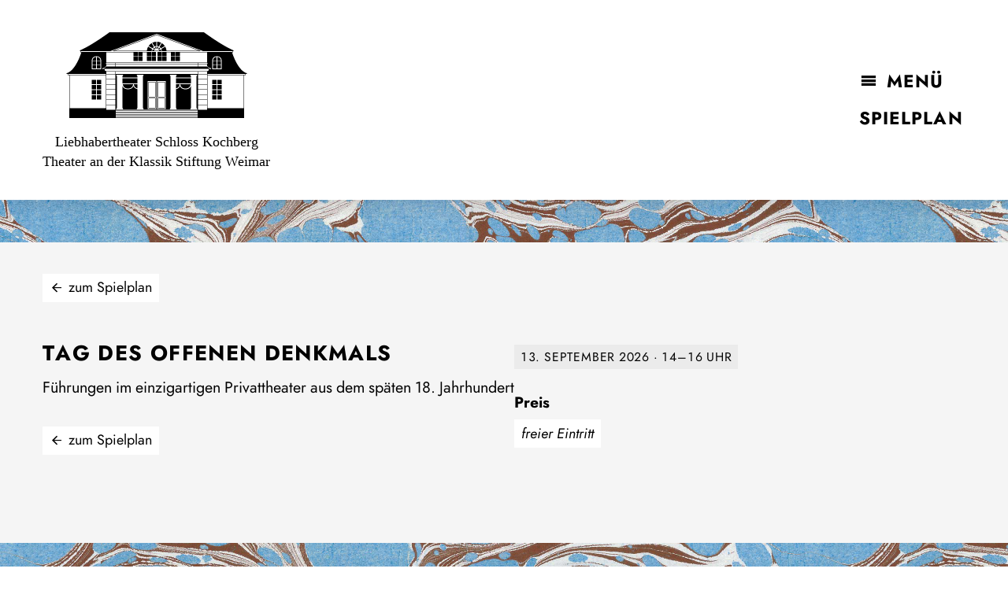

--- FILE ---
content_type: text/html; charset=utf-8
request_url: https://liebhabertheater.com/spielplan/tag-des-offenen-denkmals/
body_size: 99385
content:
<!DOCTYPE html><html lang="de"><head><meta http-equiv="Content-Type" content="text/html; charset=UTF-8"><meta charset="utf-8"><title>Liebhabertheater Schloss Kochberg › Spielplan › Tag des offenen Denkmals</title><meta name="apple-mobile-web-app-title" content="Liebhabertheater Schloss Kochberg"><meta name="application-name" content="Liebhabertheater Schloss Kochberg"><meta name="description" content="Das Liebhabertheater Schloss Kochberg ist ein weltweit einzigartiges Privattheater von 1800, das dem Publikum Werke aus der Goethezeit in historischer Aufführungspraxis präsentiert."><meta name="robots" content="index, follow"><meta name="viewport" content="width=device-width, initial-scale=1"><link href="https://liebhabertheater.com/workspace/css/screen.css?v2026-01" rel="stylesheet" media="screen" type="text/css"><link rel="icon" href="https://liebhabertheater.com/workspace/img/favicon.ico" sizes="any"><link rel="icon" href="https://liebhabertheater.com/workspace/img/favicon.svg" type="image/svg+xml"><link rel="apple-touch-icon" href="https://liebhabertheater.com/workspace/img/favicon.png"></head><body class="spielplan detail"><header><div><h1><a href="https://liebhabertheater.com"><svg xmlns="http://www.w3.org/2000/svg" version="1.1" x="0" y="0" viewBox="0 0 460 218">
<g>
	<rect x="78" y="121" width="11" height="11"></rect>
	<rect x="67" y="73" width="9" height="9"></rect>
	<rect x="78" y="134" width="11" height="11"></rect>
	<rect x="78" y="147" width="11" height="11"></rect>
	<rect x="78" y="160" width="11" height="11"></rect>
	<rect x="67" y="83" width="9" height="9"></rect>
	<path d="M217,48h2h5h6h6h5h2h12h86v-0.9L230,6L119,47.1V48h86H217z M230,7.2L337.4,47h-82.5c-0.3-3.8-1.4-7.3-3.2-10.4l-10,5.8 c0.7,1.4,1.1,3,1.2,4.6h-2c-0.1-1.3-0.4-2.5-1-3.6l-4.4,2.5c0.1,0.4,0.2,0.7,0.3,1.1H230h-5.9c0.1-0.4,0.2-0.8,0.3-1.1l-4.4-2.5 c-0.5,1.1-0.9,2.3-1,3.6h-2c0.1-1.6,0.5-3.2,1.2-4.6l-10-5.8c-1.8,3.1-2.9,6.6-3.2,10.4h-82.5L230,7.2z"></path>
	<path d="M78,63v9h9C87,72,87,63,78,63z"></path>
	<rect x="78" y="83" width="9" height="9"></rect>
	<path d="M67,72h9v-9C67,63,67,72,67,72z"></path>
	<rect x="78" y="73" width="9" height="9"></rect>
	<path d="M229,35V24c-3.6,0.1-7.1,1.1-10.2,2.6l5.6,9.6C225.8,35.6,227.4,35.2,229,35z"></path>
	<path d="M221,41.6l4.4,2.5c0.2-0.3,0.5-0.6,0.8-0.8l-2.5-4.4C222.6,39.7,221.7,40.6,221,41.6z"></path>
	<path d="M227.9,42.4c0.3-0.1,0.7-0.2,1.1-0.3V37c-1.3,0.1-2.5,0.5-3.6,1L227.9,42.4z"></path>
	<rect x="65" y="134" width="11" height="11"></rect>
	<polygon points="194,50 193,50 183,50 183,61 194,61 194,51 205,51 205,61 216,61 216,50 205,50  "></polygon>
	<rect x="217" y="62" width="11" height="11"></rect>
	<rect x="65" y="121" width="11" height="11"></rect>
	<rect x="205" y="62" width="11" height="11"></rect>
	<rect x="171" y="62" width="11" height="11"></rect>
	<path d="M209,165h18v-39h-18V165z M226,127v37h-16l-0.1-36.9L226,127z"></path>
	<rect x="183" y="62" width="11" height="11"></rect>
	<rect x="217" y="50" width="11" height="11"></rect>
	<path d="M181,142.6V132h-9C172,132,172,140.6,181,142.6z"></path>
	<rect x="143" y="117" width="38" height="13"></rect>
	<path d="M157,143c13,0,13-11,13-11h-26C144,132,144,143,157,143z"></path>
	<path d="M209,193h18v-26h-18V193z M210,168h16v24h-16V168z"></path>
	<rect x="65" y="160" width="11" height="11"></rect>
	<rect x="65" y="147" width="11" height="11"></rect>
	<path d="M222.7,37.3l-5.6-9.7c-3.1,1.9-5.7,4.4-7.7,7.3l9.9,5.7C220.2,39.3,221.3,38.2,222.7,37.3z"></path>
	<path d="M241.2,26.6c-3.1-1.5-6.5-2.5-10.2-2.6v11c1.6,0.1,3.2,0.6,4.6,1.2L241.2,26.6z"></path>
	<path d="M234.6,38c-1.1-0.5-2.3-0.9-3.6-1v5.1c0.4,0.1,0.7,0.2,1.1,0.3L234.6,38z"></path>
	<rect x="244" y="62" width="11" height="11"></rect>
	<rect x="278" y="62" width="11" height="11"></rect>
	<path d="M236.3,39l-2.5,4.4c0.3,0.2,0.6,0.5,0.8,0.8l4.4-2.5C238.3,40.6,237.4,39.7,236.3,39z"></path>
	<polygon points="266,50 255,50 244,50 244,61 255,61 255,51 266,51 266,61 277,61 277,50 267,50  "></polygon>
	<path d="M240.7,40.6l9.9-5.7c-2-3-4.7-5.5-7.7-7.3l-5.6,9.7C238.7,38.2,239.8,39.3,240.7,40.6z"></path>
	<rect x="232" y="62" width="11" height="11"></rect>
	<rect x="232" y="50" width="11" height="11"></rect>
	<rect x="266" y="62" width="11" height="11"></rect>
	<path d="M421.3,51h2.7v-3h1v-2c-29-12-75.1-46-75.1-46H230H110.1c0,0-46.1,34-75.1,46v2h1v3h2.7C21.7,102,1,104,1,104v2h3v3h4v109 h444V109h4v-3h3v-2C459,104,438.3,102,421.3,51z M37,50v-2h75L230,4l118,44h75v2H289h-11v1v10h11V51h69v26H230H102V51h69v10h11V51 v-1h-11h-69h-1H37z M395,72v22h-24V72c0,0,0-11,12-11S395,72,395,72z M359,78v2h-24v-2H359z M230,80H126v-2h104h104v2H230z M334,81 v6H230H126v-6h104H334z M125,78v2h-24v-2H125z M89,72v22H65V72c0,0,0-11,12-11S89,72,89,72z M101,193H9v-84h92V193z M101,108H5v-2 h96V108z M125,197h-23v-12h23V197z M125,184h-23v-12h23V184z M125,171h-23v-12h23V171z M125,158h-23v-12h23V158z M125,145h-23v-12 h23V145z M125,132h-23v-12h23V132z M125,119h-23v-12h23V119z M125,106h-23v-6h23V106z M333.9,217H126.1v-2h207.9V217z M333.9,214 H126.1v-2h207.9V214z M333.9,211H126.1v-2h207.9V211z M333.9,208H126.1v-2h207.9V208z M333.9,205H126.1v-2h207.9V205z M334,202H126 v-2h208V202z M127.5,109.5c0-1.5,1.5-1.5,1.5-1.5h14c0,0,1.5,0,1.5,1.5S143,111,143,111v4h38v-4c0,0-1.5,0-1.5-1.5s1.5-1.5,1.5-1.5 h14c0,0,1.5,0,1.5,1.5S195,111,195,111v82c0,0,1.5,0,1.5,1.5S195,196,195,196h-14c0,0-1.5,0-1.5-1.5s1.5-1.5,1.5-1.5v-48.4 c-6-1.1-8.8-4.8-10-8c-1.5,3.7-5.1,8.3-14,8.3c-8.9,0-12.5-4.6-14-8.3V193c0,0,1.5,0,1.5,1.5S143,196,143,196h-14 c0,0-1.5,0-1.5-1.5s1.5-1.5,1.5-1.5v-82C129,111,127.5,111,127.5,109.5z M333.9,197v2H126.1v-2H333.9z M207,195v-71h22v71H207z  M231,195v-71h22v71H231z M263.5,109.5c0-1.5,1.5-1.5,1.5-1.5h14c0,0,1.5,0,1.5,1.5S279,111,279,111v4h38v-4c0,0-1.5,0-1.5-1.5 s1.5-1.5,1.5-1.5h14c0,0,1.5,0,1.5,1.5S331,111,331,111v82c0,0,1.5,0,1.5,1.5S331,196,331,196h-14c0,0-1.5,0-1.5-1.5 s1.5-1.5,1.5-1.5v-56.3c-1.5,3.7-5.1,8.3-14,8.3c-8.9,0-12.5-4.6-14-8.3c-1.2,3.1-4,6.8-10,8V193c0,0,1.5,0,1.5,1.5 S279,196,279,196h-14c0,0-1.5,0-1.5-1.5s1.5-1.5,1.5-1.5v-82C265,111,263.5,111,263.5,109.5z M230,106H126v-6h104h104v6H230z  M358,197h-23v-12h23V197z M358,184h-23v-12h23V184z M358,171h-23v-12h23V171z M358,158h-23v-12h23V158z M358,145h-23v-12h23V145z  M358,132h-23v-12h23V132z M358,119h-23v-12h23V119z M358,106h-23v-6h23V106z M230,99H102l-4-2v-3h-6v-2.4l0.4-0.1 c0,0,4.1-1,9.6-5.3V81h23v6h-22.4c-4.7,3.8-8.3,5.1-9.6,5.4V93h137h137v-0.6c-1.3-0.3-4.8-1.6-9.6-5.4H335v-6h23v5.2 c5.5,4.4,9.6,5.3,9.6,5.3l0.4,0.1V94h-6v3l-4,2H230z M451,193h-92v-84h92V193z M455,108h-96v-2h96V108z"></path>
	<rect x="384" y="134" width="11" height="11"></rect>
	<rect x="373" y="83" width="9" height="9"></rect>
	<rect x="384" y="160" width="11" height="11"></rect>
	<rect x="384" y="121" width="11" height="11"></rect>
	<rect x="384" y="147" width="11" height="11"></rect>
	<rect x="371" y="160" width="11" height="11"></rect>
	<rect x="371" y="147" width="11" height="11"></rect>
	<rect x="371" y="121" width="11" height="11"></rect>
	<rect x="371" y="134" width="11" height="11"></rect>
	<path d="M288,132h-9v10.6C288,140.6,288,132,288,132z"></path>
	<path d="M373,72h9v-9C373,63,373,72,373,72z"></path>
	<rect x="384" y="73" width="9" height="9"></rect>
	<path d="M384,63v9h9C393,72,393,63,384,63z"></path>
	<rect x="373" y="73" width="9" height="9"></rect>
	<rect x="384" y="83" width="9" height="9"></rect>
	<path d="M303,143c13,0,13-11,13-11h-26C290,132,290,143,303,143z"></path>
	<rect x="279" y="117" width="38" height="13"></rect>
	<path d="M233,165h18v-39h-18V165z M234,127l16.1,0.1L250,164h-16V127z"></path>
	<path d="M233,193h18v-26h-18V193z M234,168h16v24h-16V168z"></path>
</g>
</svg><span>Liebhabertheater Schloss Kochberg<br>Theater an der Klassik Stiftung Weimar</span></a></h1><nav class="main"><a href="#nav" class="navon"><span>Menü</span></a><a href="https://liebhabertheater.com/spielplan/">Spielplan</a></nav><nav id="nav"><ul><li class="voll"><a href="#" class="navoff">Menü schließen</a></li><li class="highlight"><a href="https://liebhabertheater.com/aktuell">Aktuell</a></li><li class="highlight"><span>Spielplan</span></li><li class="highlight"><a href="https://liebhabertheater.com/kontakt-karten">Kontakt/Karten</a></li><li><a href="https://liebhabertheater.com/liebhabertheater">Liebhabertheater</a></li><li><a href="https://liebhabertheater.com/schloss">Schloss</a></li><li><a href="https://liebhabertheater.com/grosskochberg">Großkochberg</a></li><li><a href="https://liebhabertheater.com/verein">Verein</a></li><li><a href="https://liebhabertheater.com/stiftung-elfrun-gabriel">Stiftung Elfrun Gabriel</a></li><li><a href="https://liebhabertheater.com/spenden">Spenden</a></li><li><a href="https://liebhabertheater.com/akademie">Akademie</a></li><li><a href="https://liebhabertheater.com/partner">Partner</a></li><li><a href="https://liebhabertheater.com/european-route-of-historic-theatres">European Route of Historic Theatres</a></li><li><a href="https://liebhabertheater.com/impressum">Impressum</a></li><li><a href="https://liebhabertheater.com/datenschutz">Datenschutz</a></li></ul></nav></div></header><section><div><p class="zurueck"><a href="https://liebhabertheater.com/spielplan/" class="knopf icon links">zum Spielplan</a></p><article class="spielplan detail"><div class="text"><h2 id="titel">Tag des offenen Denkmals</h2><div class="kopftext"><p>Führungen im einzigartigen Privattheater aus dem späten 18. Jahrhundert</p></div><p class="zurueck"><a href="https://liebhabertheater.com/spielplan/" class="knopf icon links">zum Spielplan</a></p></div></article><aside><ul class="termine grau"><li>13. September 2026 · <span class="uhrzeit">14–16 Uhr</span></li></ul><h3>Preis</h3><p class="preis"><i>freier Eintritt</i></p><div class="klein"></div></aside></div></section><footer><div><ul class="sozial"><li><a href="http://www.facebook.com/pages/Liebhabertheater-Schloss-Kochberg/136353913193669" target="_blank">Facebook</a></li><li><a href="https://www.instagram.com/liebhabertheater_kochberg/" target="_blank">Instagram</a></li><li><a href="https://liebhabertheater.com/impressum/" class="impressum">Impressum</a></li><li><a href="https://liebhabertheater.com/datenschutz/" class="impressum">Datenschutz</a></li></ul><ul class="partner"><li class="ksw"><a href="http://klassik-stiftung.de/"><svg xmlns="http://www.w3.org/2000/svg" version="1.1" viewBox="0 0 475.8 152.6" preserveAspectRatio="xMinYMid meet">
  <g>
    <path d="M197.7,33.2c0,5.5.4,5.7,4.9,6.3v.9h-15.5v-.9c4.4-.6,4.9-.9,4.9-6.3V11.8c0-5.5-.4-5.7-4.9-6.3v-.9h15.5v.9c-4.5.6-4.9.9-4.9,6.3v21.4ZM208.8,12.1c5.2-4.7,6.1-6.3,1.6-6.6v-.9h11.7v.9c-3.2.3-4.4,1.3-10.5,6.7l-8.6,7.5,13.1,14.8c3.2,3.4,4.2,4.7,7,5v.9h-14.7v-.9c3.8-.2,3-1.9,1.3-3.8l-12-13.5,11-10.1h0Z"></path>
    <path d="M227.5,39.5c4.4-.6,4.9-.9,4.9-6.3V11.8c0-5.5-.4-5.7-4.9-6.3v-.9h15.5v.9c-4.4.6-4.9.9-4.9,6.3v24.7c0,1.8.3,2.3,2.2,2.3h.9c8.9,0,11.6-1.1,14.5-9.5h.9l-1.9,11.2h-27.2s0-.9,0-.9Z"></path>
    <path d="M258.9,39.5c3.2-.3,3.8-1.2,6.6-8.4l10.6-26.8c1.1-.2,2.1-.8,2.8-1.7h.2l12.7,31.9c1.5,3.7,2,4.7,5.2,4.9v.9h-14.5v-.9c3.5-.4,4.3-1.4,3.4-3.9l-2.7-6.9h-14.3l-.3.7c-3.5,9.1-2.8,9.7,1.5,10.1v.9h-11.1v-.9s0,0,0,0ZM269.7,26.3h12.4l-6.2-15.8-6.2,15.8Z"></path>
    <path d="M301.7,38.4v-12.2h1c1.2,11,5.7,13,10.5,13s8.3-2.3,8.3-7-3.2-5.4-7-7.2l-4-1.8c-5.3-2.3-8.5-5.6-8.5-10.4s5.3-9.5,11.9-9.5c3.5,0,7,.7,10.1,2.3v10.3h-1c-1.2-8.4-4.9-10.9-9.5-10.9s-7.3,2.1-7.3,5.8,3,5.4,5.5,6.5l4.2,1.9c5.7,2.5,10,5.2,10,10.8s-6.3,10.8-13,10.8c-3.9,0-7.7-.9-11.2-2.7h0Z"></path>
    <path d="M334.9,38.4v-12.2h1c1.2,11,5.7,13,10.5,13s8.4-2.3,8.4-7-3.2-5.4-7-7.2l-4-1.8c-5.2-2.3-8.6-5.6-8.6-10.4s5.4-9.5,12-9.5c3.5,0,7,.7,10.1,2.3l.2,10.3h-1c-1.2-8.4-4.9-10.9-9.5-10.9s-7.2,2.1-7.2,5.8,2.9,5.4,5.5,6.5l4.2,1.9c5.7,2.5,10,5.2,10,10.8s-6.3,10.8-13,10.8c-4,0-7.9-.9-11.4-2.7Z"></path>
    <path d="M376.6,33.2c0,5.5.4,5.7,4.9,6.3v.9h-15.6v-.9c4.5-.6,4.9-.9,4.9-6.3V11.8c0-5.5-.4-5.7-4.9-6.3v-.9h15.6v.9c-4.5.6-4.9.9-4.9,6.3v21.4h0,0Z"></path>
    <path d="M397.9,33.2c0,5.5.4,5.7,4.9,6.3v.9h-15.6v-.9c4.4-.6,4.9-.9,4.9-6.3V11.8c0-5.5-.4-5.7-4.9-6.3v-.9h15.5v.9c-4.5.6-4.9.9-4.9,6.3v21.4ZM409,12.1c5.2-4.7,6.1-6.3,1.6-6.6v-.9h11.7v.9c-3.2.3-4.4,1.3-10.5,6.7l-8.6,7.5,13.1,14.8c3.2,3.4,4.2,4.7,7,5v.9h-14.7v-.9c3.8-.2,3-1.9,1.3-3.8l-12-13.5,11-10.1h0Z"></path>
    <path d="M188.3,92.2v-12.1h1c1.2,11,5.7,13.1,10.5,13.1s8.3-2.3,8.3-7-3.2-5.4-7-7.2l-4-1.8c-5.3-2.3-8.6-5.6-8.6-10.4s5.3-9.5,11.9-9.5c3.5,0,7,.7,10.1,2.3v10.3h-.9c-1.2-8.4-4.9-10.9-9.5-10.9s-7.3,2.1-7.3,5.8,3,5.4,5.5,6.5l4.2,1.9c5.7,2.5,10,5.2,10,10.8s-6.3,10.8-13,10.8c-4,0-7.9-.9-11.4-2.7h0Z"></path>
    <path d="M227.7,93.3c4.9-.4,5.4-1.2,5.4-6.3v-27h-1.6c-7.3,0-9.7,1.5-12.4,9.7h-.9l1.5-11.4c3.7.2,8,.2,11.1.2h10.3c3.2,0,7.3,0,11.1-.2l1.4,11.4h-.9c-2.8-8.2-5.1-9.7-12.4-9.7h-1.5v27.1c0,5,.5,5.8,5.4,6.3v.9h-16.7s0-1,0-1Z"></path>
    <path d="M269.6,87.1c0,5.5.4,5.7,4.9,6.3v.9h-15.5v-.9c4.4-.6,4.9-.8,4.9-6.3v-21.4c0-5.5-.4-5.7-4.9-6.3v-.9h15.5v.9c-4.4.6-4.9.8-4.9,6.3,0,0,0,21.4,0,21.4Z"></path>
    <path d="M280.2,93.4c4.4-.6,4.9-.8,4.9-6.3v-21.4c0-5.5-.4-5.7-4.9-6.3v-.9h18.7c3.2,0,7.4,0,11.1-.2l1.4,11.1h-.9c-2.8-8.7-6.3-9.1-15.6-9.1h-4v14.5h6.8c2.8,0,4.6-1.4,5.1-5.5h.9v13.2h-.9c-.5-4.1-2.3-5.5-5.1-5.5h-6.8v10.3c0,4.9,0,5.8,5.3,6.3v.9h-15.8l-.2-1h0Z"></path>
    <path d="M325,93.3c4.9-.4,5.4-1.2,5.4-6.3v-27h-1.5c-7.3,0-9.7,1.5-12.4,9.7h-.9l1.4-11.4c3.8.2,8,.2,11.2.2h10.3c3.2,0,7.3,0,11.1-.2l1.5,11.4h-.9c-2.8-8.2-5.1-9.7-12.4-9.7h-1.5v27.1c0,5,.5,5.8,5.4,6.3v.9h-16.6v-1s0,0,0,0Z"></path>
    <path d="M355.3,59.3v-.9h15.5v.9c-4.4.6-4.9.8-4.9,6.3v14.6c0,7.7,2.7,12.2,9.3,12.2s9.8-5.7,9.9-12.9v-13.9c0-5.5-.5-5.7-4.9-6.3v-.9h12v.9c-4.4.6-4.9.8-4.9,6.3v13.8c0,10.4-4.4,15.4-13.6,15.4s-13.6-5.7-13.6-14.1v-15.1c0-5.5-.5-5.7-4.9-6.3h0Z"></path>
    <path d="M422,59.3v-.9h12.1v.9c-4.4.6-4.9.8-4.9,6.3v29h-2.5l-22.5-28.5v20.8c0,5.5.5,5.7,4.9,6.3v.9h-12.2v-.9c4.4-.6,4.9-.8,4.9-6.3v-23.7l-.2-.3c-1-1.6-2.4-2.9-4.1-3.8v-.8h7.9l21.4,27v-19.9c0-5.5-.5-5.7-4.8-6.3Z"></path>
    <path d="M475.8,77.5v1c-2.9.4-3.2,1.3-3.2,6.3v6c-4.5,2.7-9.6,4.1-14.9,4.1-9.7.6-18-6.9-18.6-16.6,0-.7,0-1.3,0-2,0-11.6,8.6-19,19.7-19,3.9,0,7.8.6,11.5,1.9l.9,11h-.9c-2-8-6.1-11.1-12.1-11.1s-12.7,4.4-12.7,17.2,5.1,16.6,12.7,16.6,8.5-.3,8.5-4.8v-3.5c0-4.9,0-5.9-4.4-6.3v-1h13.5q0,.1,0,.1Z"></path>
    <path d="M237.4,113.2c-3.5.3-4.5.9-6.7,8.4l-7.9,27.2h-2.7l-8.7-25.5-7.5,25.5h-2.7l-10.5-30.8c-1.3-3.8-1.9-4.5-5.1-4.8v-.9h14.6v.9c-3.4.4-4.3,1.1-3.5,3.7l7.4,22.6,5.6-20.5-2.3-6.7h6.3l8.8,27.2,4.8-16.8c2.6-9,2.4-9.2-1.6-9.5v-.9h11.2l.2.9h0Z"></path>
    <path d="M260,148.1h-18.2v-.9c4.4-.6,4.9-.8,4.9-6.3v-21.4c0-5.5-.4-5.7-4.9-6.3v-.9h28.6l1.4,11h-.9c-2.7-8.7-6.5-9.1-15.8-9.1h-2.8v14.4h6.7c2.8,0,4.6-1.4,5.1-5.5h.9v13.1h-.9c-.5-4.1-2.3-5.5-5.1-5.5h-6.7v13.4c0,1.8.3,2.3,2.3,2.3h1c9.5,0,13.4-1.1,16.3-9.5h1.3l-1.9,11.1c-3.9.2-8.1.2-11.2.2h0Z"></path>
    <path d="M289.8,140.9c0,5.5.4,5.7,4.9,6.3v.9h-15.5v-.9c4.4-.6,4.9-.8,4.9-6.3v-21.4c0-5.5-.4-5.7-4.9-6.3v-.9h15.5v.9c-4.4.6-4.9.8-4.9,6.3v21.4Z"></path>
    <path d="M344.6,113.2c-4.5.6-4.9.8-4.9,6.3v21.4c0,5.5.4,5.7,4.9,6.3v.9h-15.6v-.9c4.4-.6,4.9-.8,4.9-6.3v-23.8l-12.3,29.6h-.9l-13-30.5v24.6c0,5.5.4,5.7,4.9,6.3v.9h-12.2v-.9c4.5-.6,4.9-.8,4.9-6.3v-21.4c0-5.5-.4-5.7-4.9-6.3v-.9h12.2l10.4,25.1,10.5-25.1h11.4l-.2.9Z"></path>
    <path d="M348.7,147.2c3.2-.3,3.8-1.2,6.6-8.4l10.6-26.8c1.1-.2,2.1-.8,2.8-1.7h.2l12.7,31.9c1.5,3.8,2,4.8,5.2,4.9v.9h-14.5v-.9c3.5-.4,4.3-1.3,3.4-3.9l-2.7-6.9h-14.3l-.3.7c-3.5,9.1-2.8,9.7,1.5,10.1v.9h-11.2v-.9h0ZM359.6,134h12.4l-6.3-15.8-6,15.8h0Z"></path>
    <path d="M390.9,147.2c4.4-.6,4.9-.8,4.9-6.3v-21.4c0-5.5-.4-5.7-4.9-6.3v-.9h15.1c8.5,0,15.5,2,15.5,9.5s-3.8,8-9.2,9l7.4,11.6c2.3,3.6,3.7,4.7,6.7,5v.9h-10.1c-.8-1.6-2.5-4.6-4.1-7.1l-2.6-4c-1.8-2.8-2.8-4.7-3.7-5.9h-4.3v9.8c0,5.4.4,5.7,5,6.3v.9h-15.6v-1h0ZM405.5,114h-4v15.3h4c6,0,9.5-1.3,9.5-7.7s-3.5-7.6-9.5-7.6Z"></path>
    <rect x="156" width="4.5" height="152.6"></rect>
  </g>
  <path d="M40.1,58.4c-.2-1.6-.3-3.2-.3-4.7v-5.6c0-1.4-.3-2.5-.9-3.5-.6-1-1.4-1.7-2.4-2.2-1.1-.5-2.3-.8-3.7-.8-2.3,0-4.3.6-6.2,1.9l1.3,2.5c.7-.5,1.4-.9,2.2-1.2.7-.3,1.6-.4,2.5-.4s2.2.3,2.9,1c.7.7,1.1,1.6,1.1,2.7v.8c-1.2-.3-2.5-.5-3.7-.5s-2.8.2-3.9.6c-1.1.4-1.9,1-2.5,1.8-.6.8-.9,1.7-.9,2.8s.2,2,.7,2.7c.5.8,1.2,1.4,2.1,1.8.9.4,1.9.6,3,.6s2.2-.2,3.1-.7c.9-.5,1.6-1.1,2.2-2,0,.3.2,1.1.4,2.4,0,0,3.1,0,3.1,0ZM32.1,56c-1,0-1.8-.2-2.4-.7-.6-.5-.9-1-.9-1.8s.4-1.6,1.1-2.1c.7-.5,1.8-.8,3.2-.8s2.4.2,3.4.4v.7c0,.8-.2,1.6-.6,2.2-.4.6-.9,1.1-1.5,1.4-.7.3-1.4.5-2.3.5M55.4,41.4c-2.4,0-4.3,1-5.5,3v-2.5h-3.4v16.5h3.4v-8.7c0-1.2.2-2.1.6-2.9.4-.7.9-1.3,1.5-1.7.6-.4,1.4-.5,2.2-.5,1.2,0,2.2.4,2.8,1.1.6.7,1,1.8,1,3.3v9.4h3.4v-9.8c0-1.5-.3-2.8-.7-3.9-.5-1.1-1.2-1.9-2.1-2.4-.9-.5-1.9-.8-3.1-.8M90.1,35v9.5c-.6-1-1.4-1.7-2.4-2.2-1-.5-2.1-.8-3.4-.8s-2.9.4-4.1,1.2c-1.2.8-2.1,1.8-2.8,3.1-.7,1.3-1,2.8-1,4.4s.3,3.1.9,4.4c.6,1.3,1.5,2.3,2.7,3.1,1.2.8,2.6,1.1,4.1,1.1s2.5-.3,3.5-.8c1-.6,1.8-1.4,2.5-2.4v2.8h3.3v-23.4s-3.4,0-3.4,0ZM84.9,55.8c-.9,0-1.8-.2-2.6-.7-.8-.5-1.4-1.1-1.8-2s-.7-1.9-.7-3,.2-2.1.7-3,1.1-1.5,1.9-2c.8-.5,1.7-.7,2.6-.7s1.7.2,2.5.6c.7.4,1.3,1,1.8,1.7.5.7.7,1.6.8,2.6v1.4c0,1-.4,1.9-.9,2.6-.5.7-1.1,1.3-1.8,1.7-.8.4-1.6.6-2.5.6M115.6,50c0-1.8-.3-3.3-1-4.6-.7-1.3-1.6-2.3-2.8-3-1.2-.7-2.5-1-4.1-1s-2.9.4-4.2,1.1c-1.3.7-2.3,1.7-3,3-.7,1.3-1.1,2.8-1.1,4.6s.4,3.3,1.1,4.7c.7,1.3,1.7,2.3,3,3,1.3.7,2.7,1,4.4,1s2.7-.2,3.9-.7,2.1-1.2,3-2.1l-1.8-2.2c-.7.7-1.5,1.2-2.3,1.6-.8.3-1.6.5-2.6.5-1.5,0-2.7-.4-3.6-1.2-.9-.8-1.4-2-1.6-3.6h12.6v-.9s0,0,0,0ZM107.8,44.2c1.2,0,2.2.4,3,1.2.7.8,1.2,1.8,1.3,3.1h-9.1c.1-.9.4-1.6.9-2.3.4-.6,1-1.1,1.6-1.5.7-.4,1.4-.5,2.2-.5M124.9,45.2v-3.3h-3.4v16.5h3.4v-8c0-1.3.3-2.4.8-3.2.5-.8,1.2-1.4,2-1.7.8-.3,1.7-.5,2.7-.5h.6s0-3.4,0-3.4c-2.9,0-5,1.2-6.2,3.6"></path>
  <path d="M7.1,26.4h3.5V6.2h7.2v-3.2H0v3.2h7.1v20.2ZM32.6,9.4c-1.2,0-2.3.2-3.2.7-.9.5-1.7,1.2-2.3,2.2V3h-3.4v23.4h3.4v-8.7c0-1.2.2-2.1.6-2.9.4-.7.9-1.3,1.6-1.7.7-.4,1.4-.5,2.2-.5,1.2,0,2.2.4,2.8,1.1.7.7,1,1.8,1,3.3v9.4h3.4v-9.8c0-1.5-.3-2.8-.8-3.9-.5-1.1-1.2-1.9-2.1-2.4-.9-.5-2-.8-3.2-.8M60.4,18.1c0-1.8-.3-3.3-1-4.6-.6-1.3-1.6-2.3-2.8-3-1.2-.7-2.5-1-4.1-1s-2.9.4-4.2,1.1c-1.3.7-2.3,1.7-3,3-.7,1.3-1.1,2.8-1.1,4.6s.4,3.3,1.1,4.7c.7,1.3,1.7,2.3,3,3,1.3.7,2.7,1,4.4,1s2.7-.2,3.9-.7c1.1-.5,2.1-1.2,3-2.1l-1.8-2.2c-.7.7-1.5,1.2-2.3,1.6-.8.3-1.6.5-2.5.5-1.5,0-2.7-.4-3.6-1.2-.9-.8-1.4-2-1.6-3.6h12.6s0-.9,0-.9ZM52.6,12.3c1.2,0,2.2.4,3,1.2.8.8,1.2,1.8,1.3,3.1h-9c.1-.9.4-1.6.9-2.3.4-.6,1-1.1,1.6-1.5.7-.4,1.4-.5,2.2-.5M79.2,26.4c-.2-1.6-.3-3.2-.3-4.7v-5.6c0-1.4-.3-2.5-.9-3.5-.6-1-1.4-1.7-2.4-2.2-1.1-.5-2.3-.8-3.7-.8-2.3,0-4.3.6-6.2,1.9l1.3,2.5c.7-.5,1.4-.9,2.2-1.2.7-.3,1.6-.4,2.5-.4s2.2.3,2.9,1c.7.6,1.1,1.6,1.1,2.7v.8c-1.2-.3-2.5-.5-3.7-.5s-2.8.2-3.9.6c-1.1.4-1.9,1-2.5,1.8-.6.8-.9,1.7-.9,2.8s.2,2,.7,2.7c.5.8,1.2,1.4,2.1,1.8.9.4,1.9.6,3,.6s2.2-.2,3.1-.7c.9-.5,1.6-1.1,2.2-2,0,.3.2,1.1.4,2.4,0,0,3.1,0,3.1,0ZM71.2,24c-1,0-1.8-.2-2.4-.7-.6-.5-.9-1-.9-1.8s.4-1.6,1.1-2.1c.7-.5,1.8-.8,3.2-.8s2.4.2,3.4.4v.7c0,.8-.2,1.6-.6,2.2-.4.6-.9,1.1-1.5,1.4-.7.3-1.4.5-2.3.5M94.6,22.8c-.5.3-.9.6-1.3.7-.4.2-.9.2-1.4.2s-1.3-.2-1.7-.6c-.4-.4-.6-1-.6-1.8v-8.5h6.1v-2.9h-6.1v-4.6h-3.4v4.6h-2.6l-.8,2.9h3.4v8.5c0,1.9.5,3.3,1.5,4.2,1,.9,2.3,1.3,3.9,1.3s3-.5,4.4-1.5c0,0-1.3-2.6-1.3-2.6ZM115.6,18.1c0-1.8-.3-3.3-1-4.6-.7-1.3-1.6-2.3-2.8-3-1.2-.7-2.5-1-4.1-1s-2.9.4-4.2,1.1c-1.3.7-2.3,1.7-3,3-.7,1.3-1.1,2.8-1.1,4.6s.3,3.3,1.1,4.7c.7,1.3,1.7,2.3,3,3,1.3.7,2.7,1,4.4,1s2.7-.2,3.9-.7c1.1-.5,2.1-1.2,3-2.1l-1.8-2.2c-.7.7-1.5,1.2-2.3,1.6-.8.3-1.6.5-2.5.5-1.5,0-2.7-.4-3.6-1.2-.9-.8-1.4-2-1.6-3.6h12.6v-.9s0,0,0,0ZM107.8,12.3c1.2,0,2.2.4,3,1.2.7.8,1.2,1.8,1.3,3.1h-9.1c.1-.9.4-1.6.9-2.3.4-.6,1-1.1,1.6-1.5.7-.4,1.4-.5,2.2-.5M124.9,13.2v-3.3h-3.4v16.5h3.4v-8c0-1.3.3-2.4.8-3.2.5-.8,1.2-1.4,2-1.7.8-.3,1.7-.5,2.7-.5h.6s0-3.4,0-3.4c-2.9,0-5,1.2-6.2,3.6"></path>
</svg><span>Theater an der Klassik Stiftung Weimar</span></a></li><li class="ttg"><h3>In Kooperation mit</h3><a href="http://www.thueringen-entdecken.de/"><svg xmlns="http://www.w3.org/2000/svg" version="1.1" viewBox="0 0 182.7 51.7" preserveAspectRatio="xMinYMid meet">
  <path id="Kackwurst" d="M182.6,22.7c0-.1,0-1.5,0-1.8,0,0,0,0,0,0,0,0-.1.1-.2.2,0,0,0,0,0,0,0,0,0,0-.1-.3,0,0,0,0,0-.1,0,0-.3-.8-.3-.8,0-.1-.3-.7-.3-.8,0-.1,0-.3,0-.5,0,0,0-.2,0-.2,0-.1,0-.3-.2-.3,0,0-.1-.2-.2-.3,0,0,0-.2-.1-.2-.1-.1-.2-.6-.2-.6,0-.1,0-.3,0-.5,0,0,0,0,0-.1,0,0-.1,0-.2,0,0,0-.1,0-.2,0,0,0,0,0,0-.1,0,0,0,0,0-.1,0,0,0,0,0,0,0,0,0-.2,0-.2,0,0-.1-.5-.2-.6-.1-.2-.1-.6-.1-.8s0-.1,0-.1c0,0,.1,0,.3.4h0c0,0,.1.2.2.2s0,0,0,0c0,0,0-.2,0-.3,0,0,0,0,0-.1,0,0-.2-.5-.4-.9-.1-.2-.2-.5-.2-.6,0-.2-.4-.6-.6-1-.2-.3-.4-.6-.5-.8-.2-.3-1.1-1.6-1.5-2.1,0-.1-.2-.2-.2-.2-.1-.2-.8-1-.9-1.1,0,0-.2-.2-.2-.3,0,0,.1,0,.2,0,0,0,0,0,0,0,0,0,0,0,0,0,0-.1-.5-.5-.7-.7h0c-.2-.2-1.7-1.3-1.9-1.4,0,0-.2-.2-.4-.3-.2-.2-.5-.4-.6-.4-.2,0-.3-.4-.4-.5,0,0,0,0,0,0,0,0,0-.3-.1-.3,0,0-.4-.1-.6-.1s-.4-.1-.5-.2c-.1,0-.1-.2-.2-.3,0,0,0,0,0,0,0,0-.3-.2-.5-.3-.1,0-.1-.1-.2-.2,0,0,0-.1-.1-.1,0,0-.2,0-.4,0-.1,0-.3,0-.4,0-.1,0-.2,0-.3-.1-.1,0-.2,0-.4-.1-.2,0-.5-.2-.8-.3,0,0-.1,0-.2,0-.3-.1-2.3-.9-2.7-1-.3,0-1.2-.2-1.7-.3-.1,0-.2,0-.2,0,0,0-.1,0-.2,0-.2,0-.4,0-.6,0s0,0,0,0c-.3,0-.6.1-.7.2,0,.1-.3.2-.6.2,0,0,0,0,0,0-.2,0-.2,0-.3-.2,0,0,0-.1,0-.1,0,0,0,0,.1,0,0,0,.2,0,.3,0,0,0-.1,0-.5,0s-.1,0-.2,0c0,0,0,0-.1,0,0,0-.2,0-.4,0-.4,0-.9,0-1.3,0s-.6,0-.7,0c-.2,0-1.5.2-2.5.4-.6,0-1.2.2-1.3.2-.2,0-.9.2-1.4.3-.2,0-.3,0-.4,0-.3,0-2,.6-2.3.8,0,0-.3.1-.5.2-.5.2-1.2.5-1.7.7-.7.3-3.4,2.2-3.7,2.5-.2.1-.4.3-.7.4-.2.2-.5.3-.6.4-.3.2-2.5,2.5-2.7,2.8-.2.3-.5.6-.8.8-.3.2-1,1.1-1.1,1.4,0,0,0,.1,0,.2,0,.2-.1.4-.4.7-.3.3-.9,1.7-1,2-.2.5-.7,1.9-.8,2.6-.1.7-.6,1.4-.8,1.5-.1.1-.5,1-.5,1.1,0,.1-.1.4-.3.7,0,.2-.2.4-.2.5,0,0,0,.1-.1.2-.1.3-.4.7-.4,1.3,0,.9,0,3.5.2,4.1.1.6.4,1.2.5,1.3,0,0,0,0,0,0,.1,0,.3.2.3.6,0,.5.1,1.6.2,1.7,0,.1.2,1.1.3,2.1,0,.2,0,.3,0,.4,0,.2,0,.5,0,.7,0,.2,0,.3,0,.4,0,.2.1.5.3.5.2,0,.3.2.6,1,.3.8,1.6,3.4,1.7,3.7,0,.2.2.4.2.6,0,0,0,.2,0,.3,0,.1.2.4.4.6.1.2.2.3.3.4,0,.1.1.1.1.1,0,0,0,0,0,0,0-.2.2-.2.3-.2s.2.2.2.5c0,0,0,.2,0,.2,0,.2.3.3.4.4,0,0,.5.3.6.4.1,0,.2.2.2.3,0,0,0,.1,0,.1,0,0,0,0,0,0,0,0,0,0,.1.2.2.1.4.4.5.6,0,0,.2.1.3.1.1,0,.2,0,.3,0,.2,0,.6.5.6.7,0,0,0,.1,0,.2,0,0,0,0,0,0,0,0,.1,0,.2.1,0,0,.1,0,.2.1,0,0,.3,0,.6.1.2,0,.4,0,.5,0,.1,0,.2,0,.2.2,0,.1,0,.2-.1.3,0,0,0,0,0,0,0,0,0,.1,0,.1.1,0,.4.3.6.4.2.1,0,.2,0,.3,0,0,0,0,0,0,0,0,0,0,0,0,0,0,.1,0,.2,0,.1,0,.3.2.5.4,0,0,0,0,.1.1,0,0,0,0,.1.1.1.1.3.2.3.4h0c0,.2,0,.3,0,.4,0,0,0,0,0,0,0,0,.2,0,.2-.2h0c0,0,0,0,.1,0s.2,0,.3,0c.1,0,.8.2,1,.2.3,0,1.5.4,1.7.5.2,0,.5.2.5.4,0,.1.1.2.2.2,0-.1.1-.2.3-.2s0,0,0,0c.1,0,.3,0,.3.2,0,0,0,0,0,.1,0,0,0,0,0,0s0,0,.1.1c.1,0,.5.2.7.2,0,0,0,0,0,0,0,0,.3,0,.5.2.2,0,.5.2.6.2.2,0,1,.3,1.1.4,0,0,.1.1.2.2.1.1.3.2.4.3.1,0,.4,0,.7.2.2,0,.5.1.5.1.2,0,.4.2.6.4,0,0,.3.1.4.1,0,0,.1,0,.2,0,.2,0,.4.3.5.5,0,0,0,0,0,.1.1.1.3.2.4.2,0,0,0,0,0,0,0,0,0,0,0,0,.1,0,.2,0,.2-.1s0,0,0-.1c0,0,0-.1,0-.2,0,0,0-.1.1-.1,0,0,0,0,0,0,0,0-.1-.1-.3-.2,0,0,0,0-.1,0-.1,0-.2-.2-.2-.2,0,0,0,0,.1,0s0,0,0,0c0,0,0,0,0,0,0,0,0,0,0,0,0,0,0,0,0-.2,0,0-.2-.2-.4-.2,0,0,0,0,0,0h0c-.1,0-.3-.1-.4-.2,0,0-.2-.1-.5-.2-.2,0-.4,0-.5-.2,0,0,0-.1,0-.1,0,0,0,0,.2,0s.1,0,.2,0c0,0,0,0,0,0,0,0,.1,0,.2,0,0,0,0,0,0,0,0,0,0,0,.2,0s.1,0,.2,0c0,0,0,0,.1,0,.2,0,.5.2.6.3.1.1.5.2.6.3,0,0,.1,0,.2,0,.1,0,.2,0,.3,0,0,0,0,0,0,.1,0,0,0,.1-.2.2h0c0,0-.2,0-.2.1,0,0,.1.2.3.3,0,0,.1,0,.4,0s.2,0,.3,0c0,0,.1,0,.1,0,.1,0,.2.1.3.2,0,0,0,0,0,.1,0,0,.2,0,.4,0s.2,0,.3,0c0,0,.2,0,.3,0s.2,0,.2,0c.1,0,.4.1.6.1s.3,0,.4.2c0,0,0,0,.1.1.1,0,.3,0,.5,0s.1,0,.2,0,.1,0,.2,0c.3,0,.8,0,.9-.1.1,0,.4-.2.5-.3,0,0,0,0,0,0,0,0,0,0-.1,0s0,0,0,0c0,0-.2,0-.3.1,0,0,0,0-.1,0,0,0-.2,0-.2,0s-.1,0-.2,0c0,0,0,0,0-.1,0-.1.2-.3.4-.3.2,0,.5-.4.7-.5.1-.2.4-.8.4-1,0-.2.1-.2.2-.2s.1,0,.2,0c0,0,.3.4.4.6,0,0,0,0,0,0,0,0,.2,0,.2,0,0,0,.1,0,.2,0,0,0,0,0,.1,0,0,0,.1,0,.2,0,0,0,.1,0,.2,0s0,0,0,0c0,0,.1,0,.3-.6,0,0,0,0,0-.1,0-.1,0-.3.2-.3s.4,0,.6-.3c.2-.2.6-.3,1-.4.1,0,.2,0,.3,0,.4-.1,1.1-.5,1.4-.7.3-.2.9-1,.9-1.2,0-.2-.2-.4-.4-.5-.3,0-.3-.2-.3-.3s.2-.3.4-.5c0,0,0,0,0,0,0,0,.2-.1.3-.1s.2,0,.2,0c0,0,.2,0,.4,0s.1,0,.2,0c0,0,.1,0,.1,0,.2,0,.3-.2.3-.4,0,0,0,0,0,0,0-.2,0-.4.2-.5,0,0,0,0,0,0,0,0,0-.2,0-.2-.1-.1-.2-.2-.1-.4,0,0,0,0,0-.1,0-.1,0-.2,0-.2,0,0,0-.1,0-.2,0-.1,0-.2.2-.2,0,0,0,0,0,0,0,0,0-.2-.1-.2-.1,0-.3-.3-.3-.5s-.3-.4-.5-.5c-.3-.2-.4-.3-.4-.4,0-.3,0-.7-.2-.8-.1,0-.2-.2-.2-.4,0-.2-.2-.5-.4-.8-.4-.6-1.4-.6-2.7-.6s-1.4-.3-2-.5c-.4-.2-.8-.4-1.1-.4,0,0-.1,0-.2,0-.3,0-.3,0-.4,0,0,0,0,0,0,0-.1,0-.7.4-.8.4,0,.1-.4.3-.6.3-.1,0-.5.2-.7.3,0,0,0,0-.1,0-.1,0-.3,0-.4-.1,0,0,0,0-.1,0,0,0-.3.2-.5.3,0,0-.1,0-.2,0s-.3,0-.5,0c-.1,0-.3,0-.4,0-.2,0-.5.1-.6.2,0,0-.1,0-.2,0s-.1,0-.2,0c0,0-.1,0-.2,0s0,0,0,0c-.1,0-.4.1-.5.2,0,0,0,0-.1,0,0,0-.2,0-.3,0,0,0-.1,0-.2,0,0,0,0,0,0,0-.1,0-.2,0-.2,0h0s0,0,0,0c0,0,0,0-.1,0,0,0,0,0,0,0,0,0-.1,0-.2-.1,0,0-.1-.1-.2-.1,0,0-.1,0-.2,0-.1,0-.3,0-.3,0,0,0-.1,0-.2,0-.2,0-.3,0-.4,0,0,0,0,0,0,0-.1,0-.2-.1-.4-.2,0,0-.1,0-.2-.1-.1,0-.6-.4-.9-.5-.2-.1-.6-.2-.8-.2s0,0,0,0h0c-.1,0-.7-.2-.8-.3,0,0-.5-.3-.6-.4,0,0-.3-.1-.5-.2-.2,0-.3-.2-.4-.2-.2,0-1-.9-1-.9,0,0,0,0-.1-.1-.4-.4-.8-.8-.9-.9,0,0-.3-.3-.5-.5-.2-.2-.5-.5-.6-.6-.1-.1-.3-.6-.4-.9,0-.1-.1-.3-.1-.3,0,0-.3-.6-.3-.7,0,0-.1-.4-.2-.7-.1-.5-.2-.8-.2-.9,0,0-.1-.3-.2-.5,0,0,0,0,0,0,0-.2-.2-.4-.2-.5s0-.3,0-.6c0-.3,0-.5,0-.5s-.1-.2-.3-.2c-.1,0-.2-.2-.3-.4h0c0-.1,0-.3,0-.5,0-.1,0-.3,0-.3,0-.2,0-2.2.1-2.3,0-.1,0-.5,0-.6h0c0-.1,0-.3,0-.4,0-.1,0-.2,0-.3,0-.2,0-.2.2-.3,0,0,0-.2,0-.3,0-.1,0-.2,0-.3,0,0,0-.2.1-.3,0,0,0-.1,0-.1,0,0,0,0,0,0,0,0,0-.2.1-.3,0-.2.2-.3.3-.3,0,0,.3-.2.5-.3h0c0,0,.1-.1.2-.2,0,0,0-.1.2-.2,0,0,0-.1.1-.2,0,0,0-.1,0-.1,0-.1.2-.2.3-.3,0,0,.1-.2.2-.2,0,0,0-.1.1-.2,0,0,0-.1,0-.2,0,0,0,0,0-.1,0,0,0,0,0-.2,0,0,0,0,0,0,0-.1,0-.3.2-.4,0,0,0-.1.1-.2,0,0,0,0,0-.1,0-.2.3-.4.4-.4,0,0,.1-.1.2-.2,0,0,0-.1.1-.2,0,0,.2-.2.3-.4.1-.2.3-.4.4-.4,0-.1.4-.4.6-.6.1-.1.2-.2.3-.3,0,0,0,0,0,0,.2-.1.4-.4.5-.6,0-.1.1-.2.2-.2,0,0,0,0,.1-.1,0,0,.3-.3.4-.5.1-.1.2-.2.3-.3.1-.2.7-.5.9-.6.2,0,1.3-.4,1.5-.5.2,0,2.2-.5,2.5-.6.3,0,1.9-.3,2.4-.3,0,0,0,0,.1,0,.5,0,1.3,0,1.4.2,0,0,.1,0,.2,0s.1,0,.2,0h0s0,0,.1,0c.1,0,.3,0,.4,0,0,0,.2,0,.3,0,.1,0,.2,0,.3,0,.1,0,.6.2.7.3.1,0,.8.5,1,.6.2.1,1.1.7,1.3.8,0,0,.5.4.7.6.1,0,.2.2.3.2.2.1.9.8,1.1,1,0,0,.1.2.2.3.2.3.5.6.6.7.2.2,1.1,1.7,1.1,1.8,0,.1.6,1.3.6,1.5,0,0,0,.2.1.4.1.4.3.9.4,1,0,.2.3,1.4.4,1.8,0,.3.2,1.3.2,1.5,0,.9,0,1,0,1.1,0,.1.1.2.1.3s0,0,0,.1c0,0,0,0,.1.2,0,.1,0,.2,0,.3,0,0,0,.1,0,.2,0,.4,0,.7,0,.8,0,0,0,.2,0,.3s0,.2-.1.3c0,0,0,0,0,0,0,0,0,.2,0,.3,0,0,0,0,0,0,0,0,0,0,0,0,0,0,0-.2.1-.3h0c0,0,0-.2,0-.2,0,0,0-.1,0-.2,0,0,0-.1.1-.2,0,0,0,0,0,0,0,0,0,0,0-.1,0,0,0,0,.1-.1,0,0,0-.2,0-.4s0-.1,0-.2c0,0,0,0,0-.1s0-.1,0-.2c0-.1,0-.2,0-.3,0,0,0-.2,0-.3,0,0,0-.1.1-.2,0,0,0,0,0,0,0,0,0,0,0,0,0,0,.1.1.1.2,0,0,0,0,0,0,0,.1,0,.2,0,.3,0,0,0,0,0,0,0,0,0-.3,0-.4,0,0,0-.4,0-.5s0-.2,0-.3c0-.2,0-.3,0-.4,0,0,0-.3-.1-.5,0-.1-.1-1,0-1.1,0,0,0,0,0-.1,0,0,0,0,0-.1,0,0,0-.1,0-.2h0s0,0,0,0c0,0,0-.1,0-.2s0-.1,0-.2c0,0,0-.2,0-.3,0,0,0,0,0-.1,0,0,0,0,0,0,0,0,0-.1,0-.1,0,0,0-.1,0-.2h0c0-.1,0-.2,0-.3,0,0,0,0,0-.1,0,0-.1-.1-.1-.2s0-.2,0-.2c0,0,0-.1,0-.2,0,0,0,0,0-.1h0c0-.1,0-.3-.1-.4,0,0,0,0,0,0,0-.1,0-.3-.2-.3,0,0-.1-.3,0-.4,0,0,0-.2.1-.3,0,0,0-.2,0-.2,0,0,0-.1-.1-.2h0c0-.1-.2-.4-.2-.5,0,0-.2-.1-.4-.2,0,0-.1,0-.1-.1,0,0,0-.1,0-.2,0,0,0-.2,0-.3,0,0,0-.1-.1-.2,0,0,0,0-.1-.1,0,0,0,0,0-.1,0-.1-.2-.3-.3-.4,0,0-.1-.1-.2-.2,0,0-.2-.2-.2-.3,0,0,0-.1-.1-.2,0,0,0-.1-.1-.2-.1-.1-.2-.2-.2-.3s0-.2,0-.3c0,0,0-.2,0-.2,0,0,0,0,0,0,0,0,0,0,0-.2,0,0,0-.2,0-.3,0,0-.1-.2-.2-.2,0,0,0-.1-.2-.2,0,0,0,0,0-.1,0,0,0,0,0-.1,0,0-.1-.2-.2-.2,0,0-.2-.2-.2-.2,0,0,0,0,0,0h0c0,0-.2-.2-.2-.3,0-.2-.1-.3-.1-.3,0,0-.2,0-.3-.2,0,0,0,0,0-.1,0,0,0-.1-.1-.2,0,0,0-.1-.1-.2,0,0-.1-.2-.1-.2,0,0,0-.1,0-.2,0,0,0,0,.1,0s0,0,0,0c.1,0,.2,0,.2,0h0c0,0,.1,0,.1.1,0,0,0,0,0,0,.1,0,.2.2.3.2,0,0,.4.3.5.4,0,0,.2,0,.3,0,0,0,0,0,0,0,0,0,.4.3.5.4,0,0,.2.1.3.2,0,0,.2.1.2.2,0,0,0,0,.1.1,0,0,.2.2.3.3,0,0,0,0,.1.1,0,0,.2.2.3.4,0,0,0,.1.2.2,0,0,.1,0,.1.1,0,0,.2.2.3.2,0,0,0-.1,0-.2,0,0,0,0-.1-.1-.2-.2-.3-.4-.4-.5,0,0-.2-.3-.4-.4,0,0-.2-.2-.2-.2,0,0-.4-.4-.6-.6-.1-.1-.2-.2-.2-.2,0,0,0,0-.1-.1-.1,0-.2-.2-.3-.3,0,0-.3-.3-.4-.4,0,0,0,0,0,0,0,0-.1,0-.2-.2-.2-.2-.3-.3-.4-.3,0,0-.3-.2-.4-.3-.2-.1-.3-.2-.3-.2,0,0-.4-.3-.5-.3,0,0-.5-.2-.6-.3,0,0-.2,0-.5,0s-.4-.2-.5-.3c0,0-.5-.2-.6-.2-.1,0-.3,0-.4,0,0,0-.1,0-.2,0,0,0-.1,0-.2,0,0,0-.1,0-.1,0s0,0,0,0c0,0-.1,0-.2,0-.2,0-.2,0-.2,0,0,0-.1,0-.2,0,0,0-.1,0-.2,0,0,0-.1,0-.2,0-.1,0-.2-.1-.3-.2h0c0,0-.1,0-.2,0s0,0,0,0c0,0-.2,0-.2.1,0,0,0,0,0,0s0,0,0,0c0,0,0,0,0,0,0,0-.1,0-.2-.1,0,0,0,0,0,0,0,0-.2,0-.3,0,0,0-.2,0-.2,0-.1,0-.7,0-.9-.1-.2,0-.8,0-1,0s-.9,0-1,0c-.3,0-.6,0-.6,0,0,0-.2,0-.2,0-.1,0-.1,0-.2,0,0-.1,0-.2.2-.2,0,0,0,0,.1,0,.1,0,.2,0,.3-.1,0,0,0,0,.1,0,.1,0,.4,0,.6,0,0,0,.1,0,.1,0,.1,0,1.4,0,1.9,0s.2,0,.2,0c.1,0,.4.1.6.2,0,0,.2,0,.3,0h.1c0,0,.1,0,.2,0,.1,0,.3,0,.4,0s0,0,0,0c0,0,0,0,0,0,.2,0,.4,0,.5.1,0,0,.2,0,.3,0,.1,0,.3,0,.3,0,0,0,.2,0,.3,0,.1,0,.3,0,.3,0,0,0,.2,0,.3,0,0,0,.2,0,.3,0,0,0,.1,0,.2,0,.2,0,.4.1.5.2,0,0,.2,0,.3,0,0,0,.1,0,.2,0h0c.1,0,.3.1.4.2,0,0,.1,0,.2,0,0,0,.2,0,.2,0,0,0,0,0,.1,0,0,0,.2,0,.2.1,0,0,0,0,.1,0,0,0,.2,0,.2.1,0,0,0,0,.1,0,0,0,0,0,0,0,.1,0,.2,0,.3.2,0,0,0,0,0,0,0,0,0,0,0-.1,0,0,0-.1,0-.2,0,0-.3-.2-.3-.2,0,0-.1,0-.2-.1,0,0,0,0,0,0,0,0-.1,0-.2-.2,0,0,0,0,0,0,0,0-.1,0-.2-.1,0,0-.1,0-.2,0,0,0,0,0-.1,0,0,0-.1,0-.2,0,0,0,0,0,0,0,0,0-.1,0-.2,0,0,0-.2,0-.3,0,0,0,0,0,0,0,0,0,0,0-.1,0,0,0-.2,0-.3,0,0,0-.2,0-.3-.1,0,0-.2,0-.3-.1,0,0-.1,0-.2,0,0,0-.1,0-.2,0,0,0-.1,0-.2,0s-.1,0-.2,0c0,0-.1,0-.2,0-.2,0-.4,0-.6,0,0,0,0,0-.2,0-.1,0-.3,0-.4,0s-.3,0-.4,0c0,0,0,0-.1,0-.1,0-.5,0-.6,0s-.3,0-.5-.1c-.1,0-.1-.1-.1-.2,0,0,0-.1.1-.2,0,0,.1,0,.2,0s.1,0,.2,0c0,0,.1,0,.2,0,.1,0,.4,0,.6,0,0,0,.1,0,.2,0,0,0,.2,0,.3,0,0,0,.2,0,.2,0s0,0,.1,0c0,0,0,0,0,0,0,0,.1,0,.2,0,0,0,0,0,0,0,0,0,.1,0,.2,0,0,0,.1,0,.2,0,0,0,.2,0,.4.1,0,0,0,0,0,0,0,0,0,0,.1,0,0,0,.1,0,.2,0,0,0,0,0,0,0,.1,0,.4.1.4.2,0,0,.2,0,.3.1.1,0,.3,0,.4.2,0,0,0,0,.2.1,0,0,.2.1.2.2,0,0,.1,0,.2,0s.1,0,.2,0c0,0,0,0,.1,0,0,0,0,0,0,0,0,0,0,0,0,0,.2,0,.5.2.5.2,0,0,0,0,.2.1.1,0,.3.2.4.3,0,0,.4.2.7.2.2,0,.4.2.6.3,0,0,0,0,.1,0,.1,0,.8.6,1,.8,0,0,.3.3.6.6.2.2.5.5.5.5,0,0,.1.1.2.2.4.4.7.7.7.8,0,0,.2.2.3.3,0,0,.2.2.2.2,0,0,.2.2.3.4.1.2.3.5.4.5,0,0,.2.3.4.6,0,0,0,.1.1.2,0,.1.3.4.3.6,0,.2.3.7.3.8,0,0,.3.5.3.6,0,0,0,.3,0,.4,0,0,0,0,0,0,0,0,0,.1-.1.2,0,.1,0,.2,0,.3h0c0,0,0,.1,0,.1,0,0,0,.1,0,.2,0,0,.1.3.2.5,0,.1,0,.2,0,.3,0,0,0,0,0,0,0,0,0,.2.1.3,0,0,0,0,0,0,0,.1,0,.5,0,.5,0,0,.1.4.2.5,0,0,.2.3.2.5,0,0,0,.1,0,.2s0,.1,0,.2c0,0,0,.2.1.3h0c0,.1,0,.1,0,.1s0,0,0,0c0,0,0-.1,0-.2,0,0,0,0,0,0,0,0,0-.2,0-.2,0,0,0,0,0,0h0c0-.2,0-.3,0-.4v-.4h0c0,0,0-.2,0-.2,0,0,0-.2-.1-.3,0,0,0,0,0,0,0,0,0-.2,0-.3,0,0,0-.2,0-.4s0-.5,0-.6c0,0-.1,0-.2,0,0,0,0,0,0,0,0,0-.1-.1-.2-.2,0,0,0,0,0,0,0,0-.1-.2-.1-.3s0-.1,0-.2c0,0,0,0,0-.1,0,0,0-.2,0-.3,0,0,0-.2,0-.2,0,0,0-.2,0-.2,0,0,0,0,0-.2,0-.1,0-.2,0-.3,0-.1,0-.2-.1-.3,0,0-.1-.1-.2-.2,0,0-.1-.1-.1-.2,0-.1-.2-.4-.2-.5,0-.1,0-.2-.1-.3,0-.1-.3-.4-.4-.6,0,0-.2-.2-.3-.5-.3-.5-.6-.9-.6-.9,0-.1-.4-.6-.5-.7,0,0-.1-.1-.2-.2-.2-.2-.5-.6-.6-.6,0,0-.3-.3-.6-.6,0,0-.2-.2-.2-.2,0,0,0-.1,0-.2,0,0,0-.1.2-.1s0,0,0,0c0,0,.2.1.3.3,0,0,.1.2.2.2,0,0,.2.1.3.2,0,0,.1,0,.1,0,.1,0,.6.5.6.5,0,0,.2.2.4.4.2.2.4.4.5.5.1.2.9,1.2,1,1.3h0c.1.3.4.9.4,1.1,0,.1.1.3.2.4,0,0,0,.1,0,.2,0,0,.2.3.3.3.1,0,.2.2.3.3,0,0,0,.2.2.3,0,.1.1.3.2.3,0,0,0,.3,0,.5s0,.2.2.3c0,0,0,.2,0,.2,0,0,0,0,0,.1,0,0,0,.2,0,.4,0,0,0,0,0,0,0,0,0,.2.2.3.1,0,.1.1.2.2,0,0,0,0,0,0,0,.1,0,.2,0,.3,0,0,0,0,0,0,0,.1,0,.3,0,.4,0,0,0,.1,0,.2,0,0,0,.1,0,.2,0,.1,0,.2,0,.3,0,0,0,0,0,.1,0,0,0,0,0,0,0,0,0,0,0,0s0,0,0,0c0,0,0-.1,0-.2,0,0,0,0,0,0,0,0,0-.2,0-.3,0,0,0,0,0-.1,0-.1,0-.3,0-.4h0c0-.1,0-.2,0-.3,0,0,0,0,0,0,0,0,0-.1,0-.2,0,0,0-.1,0-.2,0-.1,0-.2,0-.3,0,0,0,0,0-.1,0,0,0,0-.1-.1,0,0,0,0,0-.1,0,0,0,0,0-.1,0,0,0,0,0,0,0,0,.1,0,.2,0s0,0,.1,0c0,0,0,.1,0,.2,0,0,0,.1,0,.1,0,0,0,0,.1,0s0,0,0,0c0,0,0,0,0,0,0,0,.1,0,.2.2,0,0,0,0,0,0,0,0,.2.3.2.4,0,.1.1.3.2.4,0,.2,0,.3,0,.4s0,.2-.1.3c0,0,0,0,0,0,0,0,0,0,0,0,0,0,0,0,0,.2,0,0,0,.2,0,.2,0,0,.2,0,.3,0s0,0,0,0c0,0,.1,0,.2-.1,0,0,0,0,0,0,0,0,0-.1,0-.2,0,0,0,0,0,0,0-.1,0-.2,0-.3,0,0,0-.3,0-.4s0-.1,0-.1c0,0,.2,0,.2.1,0,0,0,.1,0,.2,0,0,0,0,0,.1,0,0,0,0,0,0,0,0,0,0,0,0,0,0,0-.2,0-.2,0,0,0-.3,0-.3s0,0,0,0c0-.1,0-.3,0-.4,0,0,0-.1.1-.1,0,0,.1,0,.2.1h0c0,0,0,0,.1,0s0,0,0,0c0,0,0,0,0-.1,0,0,0,0,0-.1,0,0,0,0,0,0,0,0,0-.2,0-.3s0-.2.2-.2c0,0,0,0,0,0,0,0,0,0,0,0,.1,0,.2.2.2.3,0,0,.1.4.2.5h0c0,.3.1.4.1.6s.1.5.2.6c0,0,.1.2.2.3,0,0,0,0,0,0,0,0,0,.2,0,.2,0,0,.2.2.3.3,0,.1,0,.4,0,.6s.1.3.2.4c0,.2.1.3.2.3,0,.1.1.4.2.5,0,.1,0,.3,0,.4,0,0,0,0,0,.1,0,.1,0,.6.1.7,0,.1.1.5.2.6,0,0,0,.2,0,.3,0,0,0,.1,0,.2,0,0,0,0,0,.1,0,.1,0,.2,0,.3,0,0,0-.2,0-.3,0-.2,0-1.5-.1-1.6ZM162.9,50.1s.2,0,.2,0c0,0,.3.2.3.2s0,.2,0,.2c0,0-.2,0-.2,0,0,0,0,0-.2,0,0,0-.2-.1-.2-.2s0-.1,0-.2c0,0,.1-.2.2-.1ZM155.2,49s.1,0,.2,0c0,0,0,0,0,.2s0,.2,0,.2c0,0-.1,0-.2,0,0,0-.1-.1-.1-.2s0,0,0-.1ZM147.4,46.7c0,0,.2.1.2,0,0,0,0-.3.2-.2,0,0,.2.3.3.3,0,0,.4-.1.4,0s0,.1,0,.1-.2,0-.3,0c0,0,0,0-.2,0s-.2,0-.3,0c0,0-.2-.1-.2-.2,0,0,0,0,0-.1ZM170.2,2.6s-.1,0-.2.1c0,0-.1,0-.2,0,0,0-.2-.2-.2-.2,0,0,0,0,0-.1,0,0,.1,0,.2,0,0,0,.2,0,.2,0,0,0,.1,0,.2.1,0,0,0,.1,0,.1ZM170.8,2.9s0,0-.1,0c0,0-.1,0-.2,0,0,0,0,0,0-.2,0,0,0-.1,0-.1,0,0,.1,0,.2,0s.1,0,.1,0c0,0,0,.1,0,.2ZM172.2,4s-.1,0-.2,0c0,0,0,0,0,0s0-.1,0-.2c0,0,0-.1.1-.1,0,0,.1,0,.1.1s0,0,.1.1c0,0,0,.1,0,.2ZM180,16.9c0,0-.1-.1-.2-.2,0,0,0-.2,0-.2s.1,0,.2,0c0,0,0,0,0,0,0,0,0,.1,0,.2s0,.1,0,.2-.1,0-.2,0ZM156,51.1s0,.1,0,.1c0,0,0,0,0,0,0,0,0,0,0,0,0,0-.1,0-.2,0-.1,0-.2,0-.3,0s-.1,0-.2,0c0,0-.1,0-.2-.1,0,0,0,0,0,0,0,0,0,0,0,0,0,0,0,0,0,0,0,0,0,0,0,0,0,0,0,0,.2,0,0,0,0,0,.1,0,0,0,0,0,.1,0s0,0,0,0h0c.1,0,.2,0,.3.1.1,0,.2.2.2.3,0,0,0,0,0,0ZM152.2,50.1c0,0,0,.1-.1.1,0,0,0,0,0,0,0,0-.1,0-.2,0,0,0,0-.1,0-.2,0,0,0,0,.2,0,0,0,0,0,0,0h0c0,0,0,0,.1.2ZM138.6,41.9c0,0,0,.1,0,.2,0,0,0,.1-.2.1s0,0,0,0c0,0-.1,0-.1-.2,0,0,0,0,0,0,0,0,0,0,0,0,0,0,0,0,0,0,0,0,0,0,0,0,0,0,.1,0,.1,0ZM139.1,41.1c0,.1,0,.3,0,.4,0,0,0,0-.2,0s0,0,0,0c0,0,0,0,0,0,0,0,0,0,0,0,0,0,0,0,0,0,0,0-.1-.1-.2-.2,0,0,0,0-.1-.1,0,0,0-.2,0-.3,0,0,0-.1,0-.2h0c0-.2,0-.3,0-.4h0c0-.1-.2-.2-.3-.2,0,0,0,0,0,0,0,0,0,0,0-.1,0,0,0,0,0,0,0,0,.1,0,.1,0,0,0,0,.2,0,.2,0,0,0,0,0,.1,0,0,0,0,0,0,0,0,.1.1.2.2,0,0,0,0,.1.1,0,0,0,0,.1,0,0,0,0,.2.1.3ZM173.2,4.3s0,0,0,0c0,0,0,0,0,0,0,0,0,0,0,0,0,0,.1,0,.2.1,0,0,0,0,0,0,0,0,0,0,.2,0,0,0,.1,0,.2.1,0,0,.1.1.1.2,0,0,0,0,0,0,0,0,0,0,0,0,0,0,0,0,0,0,0,0,0,0-.1,0,0,0,0,0,0,0-.1,0-.2-.1-.3-.2,0,0-.1,0-.2-.1h0ZM181.6,16.9c0,0,0-.1,0-.2,0,0,0,0,0,0,0,0,.1.1.1.2,0,.1,0,.2.1.2,0,0,0,.1,0,.2,0,0,0,0-.1,0,0,0,0,0,0-.2s0-.1,0-.2c0,0,0,0,0,0ZM181.2,15.8s0-.1,0-.1c0,0,.1,0,.2.1,0,0,0,.2,0,.2,0,0,0,0,0,0,0,0,0,0,0,0,0,0,0,0,0,0ZM181,20.3c0,.1,0,.2,0,.3s0,0,0,0c0,0,0,0,0,0,0,0,0-.1-.1-.2,0,0,0,0,0,0,0,0,0,0,0-.1,0,0,0,0,0-.1,0,0,0-.2,0-.3,0,0,0-.1,0-.2,0,0,0,0,0,0,0,0,0-.2,0-.2,0,0,0,0,0,0,0,0,0,0,.1.1,0,0,0,0,0,.1,0,0,0,.1,0,.2,0,0,0,.1,0,.2,0,0,0,0,0,.1,0,0,0,.1,0,.2,0,0,0,0,0,.1ZM181.4,21.8s0,.1,0,.2c0,0,0,.1,0,.2,0,0-.1-.1-.1-.2,0,0,0-.2,0-.3,0-.1,0-.3,0-.4s0-.2,0-.3c0,0,0,0,0-.1,0,0,0,0,0,0,0,0,0,0,0,0,0,0,.1.2.1.3,0,.1,0,.2,0,.3,0,0,0,.1,0,.2,0,0,0,0,0,.1ZM176.3,22s0,.1,0,.2c0,0,0,.2,0,.2,0,0,0-.1-.1-.2,0,0,0,0,0-.1h0ZM175.4,18.8c0,0-.1,0-.2-.1,0,0,0-.2,0-.2,0,0,0,0,0,0,0,0,.2.2.2.2,0,0,0,.2-.1.2ZM176.2,21c0,0,0,.3,0,.3,0,0,0-.4,0-.6,0-.2,0-.3,0-.3,0,0,0,0,0,0,0,0-.2-.2-.2-.3,0,0,0-.2-.1-.4,0-.1,0-.2-.1-.3,0-.1,0-.3,0-.4,0,0,0,0,0,0,0,0,.2.2.2.3,0,0,0,.3.1.4,0,0,0,.1,0,.2,0,0,0,.1,0,.2,0,.1.1.2.2.3,0,0,0,.4,0,.6ZM173.7,15.2c0,.1,0,.2,0,.2,0,0,0,0,0,0,0,0,0,0,0,0,0,0,0-.1,0-.3,0,0,0,0,0,0h0s0,0,0,.2ZM174.2,15.9c0,0,0,0,0,.2h0c0,0,0,0,0,0h0s-.1,0-.2,0c0,0,0-.1,0-.2,0,0,0,0,0,0,0,0,0,0,0,0h0c0,0,.2,0,.2.1ZM174.6,16.6s0,0,0,0c0,0,0,0,0,0,0,0,0,0,0,0,0,0,0,0-.1,0,0,0,0-.1,0-.2,0,0,0,0,0,0h0s0,0,0,0c0,0,0,0,0,0,0,0,0,0,0,.1,0,0,0,0,0,0ZM174,26.2s0,0,0,0c0,0,0,.1,0,.1,0,0,0,0,0,0,0,0,0,0,0,.1,0,0,0,0,0,0s0,0,0,0c0,0,0,0,0,0,0,0,0,0,0,0,0-.1,0-.2,0-.3,0,0,0,0,0,0,0,0,0-.2,0-.2,0,0,0,0,0,0,0,0,0,0,0,0,0,0,0,.2,0,.3ZM175,15.4c0,0,0,.2,0,.2,0,0-.1-.1-.2-.2,0,0,0-.1,0-.2,0,0,0-.1-.1-.2,0,0-.1-.2-.2-.3,0-.1-.2-.3-.2-.3,0,0,0-.1-.2-.2,0,0-.2-.2-.2-.3,0,0-.2-.2-.4-.5-.1-.1-.2-.3-.2-.3,0,0-.2-.2-.4-.4,0,0,0,0,0,0,0,0-.3-.4-.3-.4,0,0-.1-.1-.3-.3,0,0-.2-.2-.2-.2,0,0,0-.1-.2-.2,0,0-.2-.2-.2-.2,0,0-.1-.2-.2-.3,0-.1-.2-.2-.2-.3,0,0-.4-.2-.4-.2,0,0-.6-.5-.6-.6,0,0-.3-.2-.8-.5h0c0,0-.2-.2-.1-.3,0,0,0,0,0,0,.1,0,.3,0,.3,0,0,0,.3.2.3.2,0,0,0,0,.1.1.1.1.2.2.2.2,0,0,0,0,.1.1,0,0,.2.2.3.2.1,0,.3,0,.4.1h0c0,0,.4.4.4.4,0,0,0,0,.2.2,0,0,0,0,0,.1,0,0,0,0,0,0,0,0,.1.1.1.2,0,0,0,.1.2.2,0,0,0,0,.1.1,0,0,.4.5.5.5,0,0,.1.2.2.3.1.1.2.3.3.3,0,0,.1.2.2.3,0,0,.1.2.2.2,0,0,.1.2.2.3,0,0,0,.1.1.2,0,0,0,.1.1.2,0,0,0,.1,0,.2,0,0,.2.2.3.3,0,0,.2.3.3.4,0,0,0,0,0,.1,0,.1.1.2.2.3,0,0,0,.1,0,.2ZM176.6,7.4s0,0,0,0c0,0,0,0,.1,0s0,0,0,0c0,0,0,0,0,0,0,0,0,0,0,0,0,0,.1.1.1.1,0,0,0,0,0,0,0,0,0,0,0,0,0,0,0,0,0,0,0,0,0,.1.1.1,0,0,0,0,0,0,0,0,0,0,0,0,0,0,0,0,0,0,0,0,0,0,0,0,0,0,0,0,0,.1,0,0,.1,0,.1,0,0,0,.2.1.2.1,0,0,0,0,0,0,0,0,0,0,0,.1,0,0,0,0,0,0,0,0,0,0,0,0s.1.1.1.1c0,0,.1.1.1.1,0,0,0,0,0,0s.1.1.1.1c0,0,0,0,0,0,0,0,0,0,0,0,0,0,0,0,0,0,0,0,0,0,0,0,0,0,0,0,0,0,0,0,0,0,0,0,0,0,0,0,0,0,0,0,0,0,0,0s0,0,0,0c0,0,0,0,0,0,0,0,0,0,0,0,0,0,0,0,0,0,0,0,0,0,0,0,0,0,0,0,0,0,0,0,0,0,0,0s0,0,0,0c0,0,0,0,0,0,0,0,0,0,0,0,0,0,0,0,0,0s0,0,0,0c0,0,0,0,0,0,0,0,0,0,0-.1,0,0,0,0,0,0,0,0,0,0,0,0,0,0,0,0,0,0,0,0,0,0,0,0,0,0,0,0,0,0,0,0,0,0,0,0,0,0,0,0,0,0,0,0,0,0,0,0,0,0,0,0,0,0,0,0,0,0,0,0,0,0,0,0,0,0s0,0,0,0c0,0,0,0,0,0,0,0,0,0,0,0,0,0,0,0,0,0,0,0,0,0,0,0,0,0,0,0,0,0,0,0,0,0,0,0,0,0,0,0,0,0,0,0,0,0,0,0s0,0,0,0c0,0,0,0,0,0,0,0,0,0,0,0,0,0,0,0,0,0Z"></path>
  <g id="_-entdecken.de" data-name="-entdecken.de">
    <path d="M28.2,44.2v-1.3h3.2v1.3h-3.2Z"></path>
    <path d="M34.7,44.1v.2c0,.8.1,1.4.4,1.9.5.7,1.3,1,2.1,1s1.5-.3,2.1-.8l.5.9c-.8.7-1.8,1.1-2.9,1.1-2.3,0-3.8-1.7-3.8-4.5s.3-2.3,1-3.2c.7-.8,1.5-1.2,2.5-1.2s1.7.3,2.3.9c.7.8,1,1.5,1,3.6v.2h-5.3ZM38.2,41.2c-.3-.5-.9-.7-1.5-.7-1.2,0-1.9.9-2,2.6h3.9c0-.9-.1-1.5-.4-1.9Z"></path>
    <path d="M46.8,48.1v-5.7c0-.9,0-1.1-.3-1.4-.2-.2-.5-.4-.9-.4-.7,0-1.7.5-2.3,1.2v6.3h-1.3v-6.5c0-1.2-.3-1.8-.3-1.8l1.3-.4s.3.6.3,1.3c.9-.9,1.8-1.3,2.7-1.3s1.7.5,2.1,1.2c.1.3.2.6.2,1v6.4h-1.3Z"></path>
    <path d="M53.9,40.6h-1.8v5.5c0,.9.3,1.3,1.1,1.3s.6,0,.8-.2l.2.9c-.4.2-.9.3-1.5.3s-.8,0-1.1-.2c-.6-.3-.8-.8-.8-1.7v-5.8h-1.1v-1h1.1c0-.8.1-2.1.1-2.1l1.4-.3s-.2,1.3-.2,2.5h2.1l-.4,1Z"></path>
    <path d="M61.1,48.1s-.2-.4-.2-.9c-.6.7-1.3,1-2.2,1-2.2,0-3.5-1.6-3.5-4.3s.6-3.1,1.8-3.9c.5-.4,1-.5,1.6-.5,1,0,1.8.4,2.3,1.1,0,0,0-.7,0-1.3v-3.6l1.3.2v9.5c0,1.5,0,2.2.3,2.7h-1.4s0,0,0,0ZM60.9,41.4c-.4-.6-1.1-.9-2.1-.9s-1.2.3-1.6.9c-.4.6-.5,1.3-.5,2.4s0,1.7.3,2.2c.4.7.9,1,1.7,1s1.1-.2,1.6-.5c.4-.3.5-.6.5-.6v-4.5h0Z"></path>
    <path d="M65.6,44.1v.2c0,.8.1,1.4.4,1.9.5.7,1.3,1,2.1,1s1.5-.3,2.1-.8l.5.9c-.7.7-1.8,1.1-2.9,1.1-2.3,0-3.8-1.7-3.8-4.5s.3-2.3,1-3.2c.7-.8,1.5-1.2,2.5-1.2s1.7.3,2.3.9c.7.8,1,1.5,1,3.6v.2h-5.3ZM69,41.2c-.3-.5-.9-.7-1.5-.7-1.2,0-1.9.9-2,2.6h3.9c0-.9-.1-1.5-.4-1.9Z"></path>
    <path d="M75.9,48.3c-1.2,0-2.1-.4-2.7-1.3-.6-.8-.8-1.8-.8-3,0-1.9.5-2.9,1.3-3.6.7-.7,1.4-1,2.3-1s1.7.4,2.3.9l-.7.9c-.6-.5-1-.7-1.6-.7s-1.3.4-1.6,1c-.3.6-.5,1.5-.5,2.8,0,1.9.7,2.9,2.1,2.9s1.3-.3,1.8-.9l.7.8c-.8.8-1.5,1.1-2.6,1.1Z"></path>
    <path d="M80,48.1v-10.4c0-1.1-.2-1.7-.2-1.7l1.3-.3s.2.7.2,2v10.4h-1.3ZM85.3,48.1l-3.9-4.8,3.2-3.7h1.7l-3.3,3.7,4.1,4.8h-1.8Z"></path>
    <path d="M88.8,44.1v.2c0,.8.1,1.4.4,1.9.5.7,1.3,1,2.1,1s1.5-.3,2.1-.8l.5.9c-.7.7-1.8,1.1-2.9,1.1-2.3,0-3.8-1.7-3.8-4.5s.3-2.3,1-3.2c.7-.8,1.5-1.2,2.5-1.2s1.7.3,2.3.9c.7.8,1,1.5,1,3.6v.2h-5.3ZM92.2,41.2c-.3-.5-.9-.7-1.5-.7-1.2,0-1.9.9-2,2.6h3.9c0-.9-.1-1.5-.4-1.9Z"></path>
    <path d="M101,48.1v-5.7c0-.9,0-1.1-.3-1.4-.2-.2-.5-.4-.9-.4-.7,0-1.7.5-2.3,1.2v6.3h-1.3v-6.5c0-1.2-.3-1.8-.3-1.8l1.3-.4s.3.6.3,1.3c.9-.9,1.8-1.3,2.7-1.3s1.7.5,2.1,1.2c.1.3.2.6.2,1v6.4h-1.3Z"></path>
    <path d="M105.9,48.3c-.6,0-1.2-.5-1.2-1.2s.5-1.1,1.1-1.1,1.2.5,1.2,1.1c0,.6-.5,1.2-1.1,1.2Z"></path>
    <path d="M114.7,48.1s-.2-.4-.2-.9c-.6.7-1.3,1-2.2,1-2.2,0-3.5-1.6-3.5-4.3s.6-3.1,1.8-3.9c.5-.4,1-.5,1.6-.5,1,0,1.8.4,2.3,1.1,0,0,0-.7,0-1.3v-3.6l1.3.2v9.5c0,1.5,0,2.2.3,2.7h-1.4s0,0,0,0ZM114.5,41.4c-.4-.6-1.1-.9-2.1-.9s-1.2.3-1.6.9c-.4.6-.5,1.3-.5,2.4s0,1.7.3,2.2c.4.7.9,1,1.7,1s1.1-.2,1.6-.5c.4-.3.5-.6.5-.6v-4.5h0Z"></path>
    <path d="M119.6,44.1v.2c0,.8.1,1.4.4,1.9.5.7,1.3,1,2.1,1s1.5-.3,2.1-.8l.5.9c-.7.7-1.8,1.1-2.9,1.1-2.3,0-3.8-1.7-3.8-4.5s.3-2.3,1-3.2c.7-.8,1.5-1.2,2.5-1.2s1.7.3,2.3.9c.7.8,1,1.5,1,3.6v.2h-5.3ZM123.1,41.2c-.3-.5-.9-.7-1.5-.7-1.2,0-1.9.9-2,2.6h3.9c0-.9-.1-1.5-.4-1.9Z"></path>
  </g>
  <g id="Thüringen">
    <path d="M0,2.8h14.1v2.8h-5.6v19.7h-3V5.6H0v-2.8Z"></path>
    <path d="M15,25.3V2.8h2.8v8.4c.9-1,2.3-1.7,4-1.7,3.6,0,6.4,1.5,6.4,6.7v9h-2.8v-9c0-3.1-1.7-4-3.8-4s-3.8,1.7-3.8,4v9h-2.8Z"></path>
    <path d="M43.6,9.9v9c0,4-2.8,6.8-6.6,6.8s-6.6-2.7-6.6-6.8v-9h2.8v9c0,2.4,1.7,4,3.8,4s3.8-1.7,3.8-4v-9s2.8,0,2.8,0ZM34.4,4.2c1.1,0,1.8.8,1.8,1.8s-.7,1.8-1.8,1.8-1.8-.7-1.8-1.8c0-1,.7-1.8,1.8-1.8ZM39.6,4.2c1.1,0,1.8.8,1.8,1.8s-.7,1.8-1.8,1.8-1.8-.7-1.8-1.8.7-1.8,1.8-1.8Z"></path>
    <path d="M45.8,9.9h2.7v1.8h0c1-1.5,2.3-2.1,4.2-2.1h.6v2.7h-.4c-2.7,0-4.3,1.7-4.3,5.8v7.2h-2.8v-15.4h0Z"></path>
    <path d="M57.2,4.7c1.1,0,1.7.8,1.7,1.7s-.6,1.7-1.7,1.7-1.7-.8-1.7-1.7.6-1.7,1.7-1.7ZM55.7,25.3v-15.4h2.8v15.4h-2.8Z"></path>
    <path d="M61.8,25.3v-9c0-4,2.8-6.8,6.6-6.8s6.6,2.7,6.6,6.8v9h-2.8v-9c0-2.4-1.7-4-3.8-4s-3.8,1.7-3.8,4v9h-2.8Z"></path>
    <path d="M88.4,24.6c-1.1.6-2.6,1-3.6,1-4.5,0-8-3.3-8-7.8s3.2-8.2,8-8.2,7.6,3.8,7.6,7.6v6.9c0,5.8-3.5,8.5-8.1,8.5s-3.4-.4-5.1-.9l.7-2.6c1.4.4,2.8.8,4.3.8,2.5,0,5.4-1.1,5.4-4.9v-7.2c0-3.5-2.2-5.6-4.9-5.6s-5,2.7-5,5.7,2.2,5,5.2,5,2.5-.6,3.6-1.3v2.9h0Z"></path>
    <path d="M99,20.2l-1.2-2.2,7.6-4.2c-1-1-1.8-1.5-3.5-1.5-2.9,0-5,2.2-5,5.3s2.1,5.3,5,5.3,4.6-2,5.2-4.8l2.9.4c-.3,4.1-3.6,7.2-8,7.2s-8-3.3-8-8,3.7-8,8-8,6,1.9,7.5,4.9l-10.4,5.8Z"></path>
    <path d="M111.6,25.3v-9c0-4,2.8-6.8,6.6-6.8s6.6,2.7,6.6,6.8v9h-2.8v-9c0-2.4-1.7-4-3.8-4s-3.8,1.7-3.8,4v9h-2.8Z"></path>
  </g>
</svg><span>Thüringer Tourismus GmbH</span></a></li><li class="perspectiv"><h3>Mitglied der</h3><a href="http://www.perspectiv-online.org/"><svg xmlns="http://www.w3.org/2000/svg" version="1.1" viewBox="0 0 182.5 57.3" preserveAspectRatio="xMinYMid meet">
  <polygon points="17 17 17 30.8 20 30.8 20 20 30.8 20 30.8 17 17 17"></polygon>
  <rect x="20.9" y="20.9" width="9.8" height="9.8"></rect>
  <polygon points="12 12 12 30.8 16 30.8 16 16 30.8 16 30.8 12 12 12"></polygon>
  <polygon points="0 0 0 30.8 11 30.8 11 11 30.8 11 30.8 0 0 0"></polygon>
  <g>
    <path d="M42.8,24.5c.3,0,.7.2,1.1.2,2.3,0,3.8-1.6,3.8-3.7s-.7-3.2-3.4-3.2-.9,0-1.4,0v6.7ZM42.8,28.6c0,1.2.4,1.6,1.7,1.6h.7v.4h-5.8v-.4h.3c1.1,0,1.4-.2,1.4-1.2v-9.9c0-.8-.3-1.1-1-1.1h-1v-.4c.6,0,1.6,0,2.6-.1s2,0,2.6,0c4.4,0,5.4,2.1,5.4,3.7,0,2.5-2,4-5.1,4s-1.2,0-1.8-.2v3.7Z"></path>
    <path d="M62.6,25.9h-.4c-.2-1.5-.6-1.7-1.4-1.7h-3.5v4.5c0,1,.4,1.2,1.1,1.2h3.2c1.5,0,1.9-.6,2.4-2.4h.4l-.3,3.1h-11.1v-.4h.6c1.7,0,2-.5,2-1.7v-8.8c0-1.2-.3-1.7-1.7-1.7h-.5v-.4h10.1l.2,2.9h-.4c-.3-1.8-.8-2.2-1.6-2.2h-4.4v5.2h3.8c.8,0,1.1-.4,1.2-1.6h.4s0,4,0,4Z"></path>
    <path d="M72.3,24.7c.5,0,.8,0,1.3,0,2.3,0,3.9-1,3.9-3.5s-.9-3.5-4.1-3.5-.7,0-1,0c0,0,0,6.9,0,6.9ZM72.3,28.6c0,1.3.5,1.6,1.7,1.6h.5v.4h-5.9v-.4h.4c1.2,0,1.7-.3,1.7-1.7v-8.8c0-1.3-.4-1.7-1.6-1.7h-.5v-.4c.5,0,1.8,0,2.6-.1s1.3,0,2.6,0c3.9,0,5.6,1.6,5.6,3.7s-1.1,2.9-2.8,3.4c.8.6,1.4,1.2,2.4,2.2l1.7,1.7c1.2,1.2,2.5,2,4.1,2.1v.4c-3.7.2-4.6-.6-6.5-2.5l-1.4-1.4c-.9-.9-1.7-1.5-2.2-1.9-.5,0-.9,0-1.4,0s-.7,0-1.1,0v3.5Z"></path>
    <path d="M87,27.4c.4,1.9,1.9,3,3.5,3s2.9-.8,2.9-2.5c0-3-6.7-3.9-6.7-7.6s1.6-3,3.7-3,2.1.5,2.8.5.3,0,.4-.2h.3l.4,2.7h-.4c-.6-1.5-1.9-2.5-3.4-2.5s-2.3.8-2.3,2c0,3,6.7,3.8,6.7,7.6s-1.8,3.6-4.3,3.6-2.6-.6-2.9-.6-.3.1-.4.2h-.4l-.4-3.2h.4Z"></path>
    <path d="M103,24.5c.3,0,.7.2,1.1.2,2.3,0,3.8-1.6,3.8-3.7s-.6-3.2-3.4-3.2-.9,0-1.4,0v6.7ZM103,28.6c0,1.2.4,1.6,1.7,1.6h.7v.4h-5.8v-.4h.3c1.1,0,1.4-.2,1.4-1.2v-9.9c0-.8-.3-1.1-1-1.1h-1v-.4c.6,0,1.6,0,2.6-.1s2,0,2.6,0c4.4,0,5.4,2.1,5.4,3.7,0,2.5-2,4-5.1,4s-1.2,0-1.8-.2c0,0,0,3.7,0,3.7Z"></path>
    <path d="M122.4,25.9h-.4c-.2-1.5-.6-1.7-1.4-1.7h-3.5v4.5c0,1,.4,1.2,1.1,1.2h3.2c1.5,0,1.9-.6,2.4-2.4h.4l-.3,3.1h-11.1v-.4h.6c1.7,0,2-.5,2-1.7v-8.8c0-1.2-.3-1.7-1.7-1.7h-.5v-.4h10.1l.2,2.9h-.4c-.3-1.8-.8-2.2-1.6-2.2h-4.4v5.2h3.8c.8,0,1.1-.4,1.2-1.6h.4s0,4,0,4Z"></path>
    <path d="M140.2,21c-.7-1.9-2.5-3.2-4.8-3.2-3.5,0-5.7,2.5-5.7,6.1s2.7,6.6,5.9,6.6,3.7-.6,5.1-3.1h.4c-.3.9-.8,2.2-1.3,3.1-1.3-.2-2.3.6-4.7.6-4.3,0-7.3-2.8-7.3-6.7s3.1-7,7.5-7,3.8.8,4.4.8.3,0,.4-.1h.3l.2,3h-.4Z"></path>
    <path d="M151.1,28.7c0,1.1.4,1.5,1.7,1.5h.8v.4h-6.6v-.4h.8c1.3,0,1.7-.4,1.7-1.5v-10.4h-3.6c-.8,0-1.2.5-1.5,2.3h-.4l.3-3.4h.4c0,.1.1.2.2.3s.3,0,.4,0h10.1c.3,0,.6,0,.6-.3h.4l.3,3.4h-.4c-.3-1.8-.7-2.3-1.5-2.3h-3.6v10.4h0Z"></path>
    <path d="M165.4,30.6h-5.1v-.4c1.3,0,1.6-.4,1.6-1.8v-8.9c0-1.1-.4-1.4-1.6-1.5v-.4h5.1v.4c-1.3,0-1.8.3-1.8,1.7v8.9c0,1.2.3,1.7,1.8,1.7v.4Z"></path>
    <path d="M175,30.9l-4.5-11.3c-.5-1.3-.8-1.6-2.1-1.6v-.4h5.8v.4c-1.9,0-2.4.5-2,1.4l3.8,9.4,3.3-8.7c.2-.6.4-1,.4-1.3,0-.6-.5-.9-1.9-.9v-.4h4.9v.4c-1.1,0-1.7.5-2.2,1.8l-4.3,11.2h-1Z"></path>
    <path d="M42.2,37h1.6v2c-.6.3-1.2.4-1.8.4s-1.4-.2-1.9-.7-.7-1-.7-1.7.2-1.3.7-1.8c.5-.5,1.1-.7,1.8-.7s.5,0,.8,0c.2,0,.5.2.9.3v.7c-.6-.3-1.1-.5-1.7-.5s-1,.2-1.3.5-.5.8-.5,1.3.2,1,.5,1.3c.4.3.8.5,1.4.5s.6,0,1-.2h0v-1h-.9s0-.6,0-.6Z"></path>
    <path d="M45.5,37.4h1.6c0-.2,0-.4-.2-.6-.1-.1-.3-.2-.5-.2s-.4,0-.5.2c-.1.1-.2.3-.3.6M47.7,37.8h-2.2c0,.3.1.5.3.7.2.2.4.3.7.3s.8-.1,1.1-.4v.6c-.2.1-.4.2-.6.3-.2,0-.4,0-.7,0s-.6,0-.8-.2c-.2-.1-.4-.3-.5-.6s-.2-.5-.2-.8c0-.5.1-.9.4-1.2.3-.3.6-.5,1.1-.5s.8.1,1,.4c.2.3.4.7.4,1.2h0q0,0,0,0Z"></path>
    <path d="M48.5,39.1v-.7c.2.1.4.2.5.3.2,0,.3.1.5.1s.2,0,.3,0c0,0,.1-.1.1-.2s0-.2,0-.2c0,0-.2-.1-.4-.3-.4-.2-.7-.4-.8-.6-.1-.2-.2-.3-.2-.5s0-.4.3-.6c.2-.2.4-.2.7-.2s.6,0,.9.3v.6c-.4-.2-.7-.3-.9-.3s-.2,0-.3,0c0,0-.1.1-.1.2s0,.1.1.2c0,0,.2.1.4.2h.2c.5.4.8.8.8,1.1s-.1.5-.3.6c-.2.2-.5.2-.8.2s-.4,0-.5,0c-.1,0-.3-.1-.6-.2"></path>
    <path d="M52.2,37.4h1.6c0-.2,0-.4-.2-.6-.1-.1-.3-.2-.5-.2s-.4,0-.5.2c-.1.1-.2.3-.3.6M54.4,37.8h-2.2c0,.3.1.5.3.7.2.2.4.3.7.3s.8-.1,1.1-.4v.6c-.2.1-.4.2-.6.3-.2,0-.4,0-.7,0s-.6,0-.8-.2c-.2-.1-.4-.3-.5-.6s-.2-.5-.2-.8c0-.5.1-.9.4-1.2.3-.3.6-.5,1.1-.5s.8.1,1,.4c.2.3.4.7.4,1.2h0q0,0,0,0Z"></path>
  </g>
  <rect x="55.3" y="34.5" width=".6" height="4.8"></rect>
  <rect x="57.1" y="34.5" width=".6" height="4.8"></rect>
  <g>
    <path d="M58.8,39.1v-.7c.2.1.4.2.5.3.2,0,.3.1.5.1s.2,0,.3,0c0,0,.1-.1.1-.2s0-.2,0-.2c0,0-.2-.1-.4-.3-.4-.2-.7-.4-.8-.6-.1-.2-.2-.3-.2-.5s0-.4.3-.6c.2-.2.4-.2.7-.2s.6,0,.9.3v.6c-.4-.2-.7-.3-.9-.3s-.2,0-.3,0c0,0-.1.1-.1.2s0,.1.1.2c0,0,.2.1.4.2h.2c.5.4.8.8.8,1.1s-.1.5-.3.6c-.2.2-.5.2-.8.2s-.4,0-.5,0c-.1,0-.3-.1-.6-.2"></path>
    <path d="M64.3,38.6v.6c-.3.1-.6.2-.9.2-.5,0-.9-.1-1.2-.4-.3-.3-.4-.7-.4-1.2s.1-.9.4-1.2c.3-.3.7-.5,1.1-.5s.3,0,.4,0c.1,0,.3,0,.5.2v.7c-.3-.2-.6-.3-.9-.3s-.5,0-.7.3c-.2.2-.3.5-.3.8s0,.6.3.8c.2.2.5.3.8.3.2,0,.5,0,.8-.2"></path>
    <path d="M65.3,34.5h.6v2c.3-.3.6-.5,1-.5s.4,0,.6.2c.2.1.3.2.4.4,0,.2.1.5.1.8v1.8h-.6v-1.9c0-.2,0-.4-.2-.6-.1-.1-.3-.2-.4-.2s-.3,0-.4.1-.3.2-.4.4v2.3h-.6s0-4.8,0-4.8Z"></path>
    <path d="M70.4,38.7v-.9l-.4.2c-.2,0-.4.2-.5.3,0,0-.1.2-.1.3s0,.2.1.3c0,0,.2.1.3.1.2,0,.4,0,.6-.2M71.1,37.4v1.3c0,.1,0,.2.1.2s.2,0,.4-.2v.4c-.1,0-.3.2-.3.2,0,0-.2,0-.3,0-.3,0-.4-.1-.5-.3-.3.2-.5.3-.8.3s-.4,0-.5-.2c-.1-.1-.2-.3-.2-.5s0-.4.2-.5c.1-.2.3-.3.6-.4l.8-.3v-.2c0-.4-.2-.6-.6-.6s-.7.2-1,.5v-.7c.2-.3.6-.4,1-.4s.6,0,.8.3c0,0,.1.1.2.2,0,0,0,.2.1.3,0,0,0,.3,0,.5"></path>
    <path d="M72.4,36.2v-.2c0-.5.1-.9.3-1.1s.5-.4.8-.4.3,0,.5,0v.6c0,0-.2,0-.3,0-.2,0-.4,0-.5.2,0,.1-.1.4-.1.7v.2h.6v.6h-.6v2.6h-.6v-2.6h-.5v-.6h.5Z"></path>
    <path d="M73.9,36.7l1.2-1.2v.7h1v.6h-1v1.5c0,.4.2.5.4.5s.5,0,.7-.2v.6c-.2.1-.5.2-.8.2s-.5,0-.7-.2c0,0-.1-.1-.1-.2,0,0,0-.1,0-.2,0-.1,0-.3,0-.6v-1.4h-.5Z"></path>
    <path d="M81.3,38.8v-2c-.2,0-.4-.1-.6-.1-.3,0-.6.1-.7.3-.2.2-.3.5-.3.8s0,.6.2.8c0,.1.2.2.3.2.1,0,.3,0,.6,0h.5ZM81.3,34.5h.6v4.8h-1.3c-.5,0-.8-.1-1.1-.4-.3-.3-.4-.7-.4-1.2s.1-.8.4-1.1c.3-.3.7-.4,1.1-.4s.4,0,.7.1c0,0,0-1.7,0-1.7Z"></path>
    <path d="M83.6,37.4h1.6c0-.2,0-.4-.2-.6-.1-.1-.3-.2-.5-.2s-.4,0-.6.2c-.1.1-.2.3-.3.6M85.8,37.8h-2.2c0,.3.1.5.3.7.2.2.4.3.7.3s.8-.1,1.1-.4v.6c-.2.1-.4.2-.6.3-.2,0-.4,0-.7,0s-.6,0-.8-.2c-.2-.1-.4-.3-.5-.6s-.2-.5-.2-.8c0-.5.1-.9.4-1.2.3-.3.6-.5,1.1-.5s.8.1,1,.4.4.7.4,1.2c0,0,0,0,0,0Z"></path>
    <path d="M87.4,36.2v.7h0c.3-.5.6-.8.9-.8s.5.1.7.4l-.3.5c-.2-.2-.4-.3-.6-.3s-.4,0-.5.3c-.1.2-.2.4-.2.7v1.6h-.6v-3.2h.6Z"></path>
    <path d="M92,34.5h.6v2c.3-.3.6-.5,1-.5s.4,0,.6.2c.2.1.3.2.4.4,0,.2.1.5.1.8v1.8h-.6v-1.9c0-.2,0-.4-.2-.6-.1-.1-.3-.2-.4-.2s-.3,0-.4.1-.3.2-.4.4v2.3h-.6s0-4.8,0-4.8Z"></path>
    <path d="M95.8,36.2h.6v3.2h-.6v-3.2ZM96.1,34.9c.1,0,.2,0,.3.1,0,0,.1.2.1.3s0,.2-.1.3c0,0-.2.1-.3.1s-.2,0-.3-.1c0,0-.1-.2-.1-.3s0-.2.1-.3c0,0,.2-.1.3-.1"></path>
    <path d="M97.5,39.1v-.7c.2.1.4.2.5.3.2,0,.3.1.5.1s.2,0,.3,0c0,0,.1-.1.1-.2s0-.2,0-.2c0,0-.2-.1-.4-.3-.4-.2-.7-.4-.8-.6-.1-.2-.2-.3-.2-.5s0-.4.3-.6c.2-.2.4-.2.7-.2s.6,0,.9.3v.6c-.4-.2-.7-.3-.9-.3s-.2,0-.3,0c0,0-.1.1-.1.2s0,.1.1.2c0,0,.2.1.4.2h.2c.5.4.8.8.8,1.1s-.1.5-.3.6c-.2.2-.5.2-.8.2s-.4,0-.5,0-.3-.1-.6-.2"></path>
    <path d="M100.2,36.7l1.2-1.2v.7h1v.6h-1v1.5c0,.4.2.5.4.5s.5,0,.7-.2v.6c-.2.1-.5.2-.8.2s-.5,0-.7-.2c0,0-.1-.1-.1-.2,0,0,0-.1,0-.2,0-.1,0-.3,0-.6v-1.4h-.5s0,0,0,0Z"></path>
    <path d="M104.7,36.7c-.3,0-.5,0-.7.3-.2.2-.3.4-.3.8s0,.5.3.7c.2.2.4.3.8.3s.6,0,.8-.3c.2-.2.3-.4.3-.7s-.1-.5-.3-.7c-.2-.2-.5-.3-.8-.3M104.7,36.2c.5,0,.9.2,1.2.5.3.3.5.7.5,1.2s-.2.8-.5,1.1c-.3.3-.7.5-1.2.5s-.9-.2-1.2-.5c-.3-.3-.5-.7-.5-1.1s.2-.8.5-1.2c.3-.3.7-.5,1.2-.5"></path>
    <path d="M108,36.2v.7h0c.3-.5.6-.8.9-.8s.5.1.7.4l-.3.5c-.2-.2-.4-.3-.6-.3s-.4,0-.5.3c-.1.2-.2.4-.2.7v1.6h-.6v-3.2h.6Z"></path>
    <path d="M110.5,36.2h.6v3.2h-.6v-3.2ZM110.8,34.9c.1,0,.2,0,.3.1,0,0,.1.2.1.3s0,.2-.1.3c0,0-.2.1-.3.1s-.2,0-.3-.1c0,0-.1-.2-.1-.3s0-.2.1-.3c0,0,.2-.1.3-.1"></path>
    <path d="M112.1,39.1v-.7c.2.1.4.2.5.3.2,0,.3.1.5.1s.2,0,.3,0c0,0,.1-.1.1-.2s0-.2,0-.2c0,0-.2-.1-.4-.3-.4-.2-.7-.4-.8-.6-.1-.2-.2-.3-.2-.5s0-.4.3-.6c.2-.2.4-.2.7-.2s.6,0,.9.3v.6c-.4-.2-.7-.3-.9-.3s-.2,0-.3,0c0,0-.1.1-.1.2s0,.1.1.2c0,0,.2.1.4.2h.2c.5.4.8.8.8,1.1s-.1.5-.3.6c-.2.2-.5.2-.8.2s-.4,0-.5,0-.3-.1-.6-.2"></path>
    <path d="M117.6,38.6v.6c-.3.1-.6.2-.9.2-.5,0-.9-.1-1.2-.4-.3-.3-.4-.7-.4-1.2s.1-.9.4-1.2c.3-.3.7-.5,1.1-.5s.3,0,.4,0c.1,0,.3,0,.5.2v.7c-.3-.2-.6-.3-.9-.3s-.5,0-.7.3c-.2.2-.3.5-.3.8s0,.6.3.8c.2.2.5.3.8.3.2,0,.5,0,.8-.2"></path>
    <path d="M118.6,34.5h.6v2c.3-.3.6-.5,1-.5s.4,0,.6.2c.2.1.3.2.4.4,0,.2.1.5.1.8v1.8h-.6v-1.9c0-.2,0-.4-.2-.6-.1-.1-.3-.2-.4-.2s-.3,0-.4.1-.3.2-.4.4v2.3h-.6s0-4.8,0-4.8Z"></path>
    <path d="M122.9,37.4h1.6c0-.2,0-.4-.2-.6-.1-.1-.3-.2-.5-.2s-.4,0-.6.2c-.1.1-.2.3-.3.6M125.1,37.8h-2.2c0,.3.1.5.3.7.2.2.4.3.7.3s.8-.1,1.1-.4v.6c-.2.1-.4.2-.6.3-.2,0-.4,0-.7,0s-.6,0-.8-.2c-.2-.1-.4-.3-.5-.6s-.2-.5-.2-.8c0-.5.1-.9.4-1.2.3-.3.6-.5,1.1-.5s.8.1,1,.4c.2.3.4.7.4,1.2h0c0,0,0,0,0,0Z"></path>
    <path d="M126.7,36.2v.4c.3-.3.6-.5.9-.5s.4,0,.5.2.3.2.4.4c0,.2.1.5.1.8v1.8h-.6v-1.8c0-.3,0-.6-.1-.7,0-.1-.3-.2-.5-.2s-.5.1-.8.4v2.3h-.6v-3.2h.6Z"></path>
  </g>
  <polygon points="130.8 34.5 134.8 34.5 134.8 35.1 133.2 35.1 133.2 39.3 132.5 39.3 132.5 35.1 130.8 35.1 130.8 34.5"></polygon>
  <g>
    <path d="M135.7,34.5h.6v2c.3-.3.6-.5,1-.5s.4,0,.6.2c.2.1.3.2.4.4,0,.2.1.5.1.8v1.8h-.6v-1.9c0-.2,0-.4-.2-.6-.1-.1-.3-.2-.4-.2s-.3,0-.4.1c-.1,0-.3.2-.4.4v2.3h-.6v-4.8Z"></path>
    <path d="M140,37.4h1.6c0-.2,0-.4-.2-.6-.1-.1-.3-.2-.5-.2s-.4,0-.6.2c-.1.1-.2.3-.3.6M142.2,37.8h-2.2c0,.3.1.5.3.7.2.2.4.3.7.3s.8-.1,1.1-.4v.6c-.2.1-.4.2-.6.3s-.4,0-.7,0-.6,0-.8-.2c-.2-.1-.4-.3-.5-.6s-.2-.5-.2-.8c0-.5.1-.9.4-1.2.3-.3.6-.5,1.1-.5s.8.1,1,.4c.2.3.4.7.4,1.2h0c0,0,0,0,0,0Z"></path>
    <path d="M144.5,38.7v-.9l-.4.2c-.2,0-.4.2-.4.3,0,0-.1.2-.1.3s0,.2.1.3c0,0,.2.1.3.1.2,0,.4,0,.6-.2M145.1,37.4v1.3c0,.1,0,.2.1.2s.2,0,.4-.2v.4c-.1,0-.3.2-.3.2,0,0-.2,0-.3,0-.3,0-.4-.1-.5-.3-.3.2-.5.3-.8.3s-.4,0-.5-.2c-.1-.1-.2-.3-.2-.5s0-.4.2-.5c.1-.2.3-.3.6-.4l.8-.3v-.2c0-.4-.2-.6-.6-.6s-.7.2-1,.5v-.7c.2-.3.6-.4,1-.4s.6,0,.8.3c0,0,.1.1.2.2,0,0,0,.2.1.3,0,0,0,.3,0,.5"></path>
    <path d="M146,36.7l1.2-1.2v.7h1v.6h-1v1.5c0,.4.1.5.4.5s.5,0,.7-.2v.6c-.2.1-.5.2-.8.2s-.5,0-.7-.2c0,0-.1-.1-.1-.2,0,0,0-.1,0-.2,0-.1,0-.3,0-.6v-1.4h-.5q0,0,0,0Z"></path>
    <path d="M149.5,37.4h1.6c0-.2,0-.4-.2-.6-.1-.1-.3-.2-.5-.2s-.4,0-.6.2c-.1.1-.2.3-.3.6M151.7,37.8h-2.2c0,.3.1.5.3.7.2.2.4.3.7.3s.8-.1,1.1-.4v.6c-.2.1-.4.2-.6.3-.2,0-.4,0-.7,0s-.6,0-.8-.2c-.2-.1-.4-.3-.5-.6s-.2-.5-.2-.8c0-.5.1-.9.4-1.2.3-.3.6-.5,1.1-.5s.8.1,1,.4c.2.3.4.7.4,1.2h0c0,0,0,0,0,0Z"></path>
    <path d="M153.3,36.2v.7h0c.3-.5.6-.8.9-.8s.5.1.7.4l-.3.5c-.2-.2-.4-.3-.6-.3s-.4,0-.5.3c-.1.2-.2.4-.2.7v1.6h-.6v-3.2h.6Z"></path>
  </g>
  <polygon points="158 34.5 160.7 34.5 160.7 35.2 158.7 35.2 158.7 36.6 160.7 36.6 160.7 37.2 158.7 37.2 158.7 38.7 160.8 38.7 160.8 39.3 158 39.3 158 34.5"></polygon>
  <g>
    <path d="M163.7,39.3v-.4c-.1.1-.3.3-.5.3-.2,0-.3.1-.5.1s-.4,0-.6-.1c-.2,0-.3-.2-.4-.4,0-.2-.1-.5-.1-.8v-1.8h.6v1.8c0,.3,0,.6.1.7,0,.1.3.2.5.2s.5-.1.8-.4v-2.3h.6v3.2h-.6Z"></path>
    <path d="M166.2,36.2v.7h0c.3-.5.6-.8.9-.8s.5.1.7.4l-.3.5c-.2-.2-.4-.3-.6-.3s-.4,0-.5.3c-.1.2-.2.4-.2.7v1.6h-.6v-3.2h.6Z"></path>
    <path d="M169.9,36.7c-.3,0-.5,0-.7.3-.2.2-.3.4-.3.8s0,.5.3.7c.2.2.4.3.8.3s.6,0,.8-.3c.2-.2.3-.4.3-.7s-.1-.5-.3-.7c-.2-.2-.5-.3-.8-.3M169.9,36.2c.5,0,.9.2,1.2.5.3.3.5.7.5,1.2s-.2.8-.5,1.1c-.3.3-.7.5-1.2.5s-.9-.2-1.2-.5-.5-.7-.5-1.1.2-.8.5-1.2c.3-.3.7-.5,1.2-.5"></path>
    <path d="M173.6,36.8h-.4v1.9c.2,0,.4.1.6.1s.5-.1.7-.3c.2-.2.3-.5.3-.8s0-.4-.1-.5c0-.2-.2-.3-.4-.3-.2,0-.4-.1-.7-.1M172.5,40.9v-4.8h1.1c.6,0,1,.1,1.3.4.3.3.5.7.5,1.2s-.1.9-.4,1.2c-.3.3-.7.5-1.1.5s-.4,0-.7-.1v1.7s-.6,0-.6,0Z"></path>
    <path d="M177.7,38.7v-.9l-.4.2c-.2,0-.4.2-.5.3,0,0-.1.2-.1.3s0,.2.1.3c0,0,.2.1.3.1.2,0,.4,0,.6-.2M178.3,37.4v1.3c0,.1,0,.2.1.2s.2,0,.4-.2v.4c-.1,0-.3.2-.3.2,0,0-.2,0-.3,0-.3,0-.4-.1-.5-.3-.3.2-.5.3-.8.3s-.4,0-.5-.2c-.1-.1-.2-.3-.2-.5s0-.4.2-.5c.1-.2.3-.3.6-.4l.8-.3v-.2c0-.4-.2-.6-.6-.6s-.7.2-1,.5v-.7c.2-.3.6-.4,1-.4s.6,0,.8.3c0,0,.1.1.2.2,0,0,0,.2.1.3,0,0,0,.3,0,.5"></path>
    <path d="M179.5,39.1v-.7c.2.1.4.2.5.3.2,0,.3.1.5.1s.2,0,.3,0c0,0,.1-.1.1-.2s0-.2,0-.2c0,0-.2-.1-.4-.3-.4-.2-.7-.4-.8-.6-.1-.2-.2-.3-.2-.5s0-.4.3-.6.4-.2.7-.2.6,0,.9.3v.6c-.4-.2-.7-.3-.9-.3s-.2,0-.3,0c0,0-.1.1-.1.2s0,.1.1.2c0,0,.2.1.4.2h.2c.5.4.8.8.8,1.1s-.1.5-.3.6c-.2.2-.5.2-.8.2s-.4,0-.5,0c-.1,0-.3-.1-.6-.2"></path>
  </g>
  <path d="M42.3,45.5l-.8-1.7-.7,1.7h1.5ZM41.3,42.7h.5l2.1,4.8h-.7l-.6-1.4h-2l-.6,1.4h-.7l2.1-4.8Z"></path>
  <g>
    <path d="M44.8,47.3v-.7c.2.1.4.2.5.3.2,0,.3.1.5.1s.2,0,.3,0c0,0,.1-.1.1-.2s0-.2,0-.2c0,0-.2-.1-.4-.3-.4-.2-.7-.4-.8-.6s-.2-.3-.2-.5,0-.4.3-.6c.2-.2.4-.2.7-.2s.6,0,.9.3v.6c-.4-.2-.7-.3-.9-.3s-.2,0-.3,0c0,0-.1.1-.1.2s0,.1.1.2.2.1.4.2h.2c.5.4.8.8.8,1.1s-.1.5-.3.6c-.2.2-.5.2-.8.2s-.4,0-.5,0c-.1,0-.3-.1-.6-.2"></path>
    <path d="M48,47.3v-.7c.2.1.4.2.5.3.2,0,.3.1.5.1s.2,0,.3,0c0,0,.1-.1.1-.2s0-.2,0-.2c0,0-.2-.1-.4-.3-.4-.2-.7-.4-.8-.6-.1-.2-.2-.3-.2-.5s0-.4.3-.6c.2-.2.4-.2.7-.2s.6,0,.9.3v.6c-.4-.2-.7-.3-.9-.3s-.2,0-.3,0c0,0-.1.1-.1.2s0,.1.1.2.2.1.4.2h.2c.5.4.8.8.8,1.1s-.1.5-.3.6c-.2.2-.5.2-.8.2s-.4,0-.5,0c-.1,0-.3-.1-.6-.2"></path>
    <path d="M52.8,44.9c-.3,0-.5,0-.7.3s-.3.4-.3.8,0,.5.3.7c.2.2.4.3.8.3s.6,0,.8-.3c.2-.2.3-.4.3-.7s-.1-.5-.3-.7c-.2-.2-.5-.3-.8-.3M52.9,44.4c.5,0,.9.2,1.2.5.3.3.5.7.5,1.2s-.2.8-.5,1.1c-.3.3-.7.5-1.2.5s-.9-.2-1.2-.5c-.3-.3-.5-.7-.5-1.1s.2-.8.5-1.2c.3-.3.7-.5,1.2-.5"></path>
    <path d="M58.1,46.8v.6c-.3.1-.6.2-.9.2-.5,0-.9-.1-1.2-.4-.3-.3-.4-.7-.4-1.2s.1-.9.4-1.2c.3-.3.7-.5,1.1-.5s.3,0,.4,0c.1,0,.3,0,.5.2v.7c-.3-.2-.6-.3-.9-.3s-.5,0-.7.3c-.2.2-.3.4-.3.8s0,.6.3.8c.2.2.5.3.8.3.2,0,.5,0,.8-.2"></path>
    <path d="M59.4,44.4h.6v3.2h-.6v-3.2ZM59.7,43.1c.1,0,.2,0,.3.1,0,0,.1.2.1.3s0,.2-.1.3c0,0-.2.1-.3.1s-.2,0-.3-.1c0,0-.1-.2-.1-.3s0-.2.1-.3c0,0,.2-.1.3-.1"></path>
    <path d="M62.8,46.9v-.9l-.4.2c-.2,0-.4.2-.5.3,0,0-.1.2-.1.3s0,.2.1.3c0,0,.2.1.3.1.2,0,.4,0,.6-.2M63.4,45.6v1.3c0,.1,0,.2.1.2s.2,0,.4-.2v.4c-.1,0-.3.2-.3.2,0,0-.2,0-.3,0-.3,0-.4-.1-.5-.3-.3.2-.5.3-.8.3s-.4,0-.5-.2c-.1-.1-.2-.3-.2-.5s0-.4.2-.5.3-.3.6-.4l.8-.3v-.2c0-.4-.2-.6-.6-.6s-.7.2-1,.5v-.7c.2-.3.6-.4,1-.4s.6,0,.8.3c0,0,.1.1.2.2,0,0,0,.2.1.3,0,0,0,.3,0,.5"></path>
    <path d="M64.5,44.9l1.2-1.2v.7h1v.6h-1v1.5c0,.4.2.5.4.5s.5,0,.7-.2v.6c-.2.1-.5.2-.8.2s-.5,0-.7-.2c0,0-.1-.1-.1-.2,0,0,0-.1,0-.2,0-.1,0-.3,0-.6v-1.4h-.5Z"></path>
    <path d="M67.8,44.4h.6v3.2h-.6v-3.2ZM68.1,43.1c.1,0,.2,0,.3.1,0,0,.1.2.1.3s0,.2-.1.3c0,0-.2.1-.3.1s-.2,0-.3-.1c0,0-.1-.2-.1-.3s0-.2.1-.3c0,0,.2-.1.3-.1"></path>
    <path d="M71.3,44.9c-.3,0-.5,0-.7.3s-.3.4-.3.8,0,.5.3.7c.2.2.4.3.8.3s.6,0,.8-.3c.2-.2.3-.4.3-.7s-.1-.5-.3-.7c-.2-.2-.5-.3-.8-.3M71.4,44.4c.5,0,.9.2,1.2.5.3.3.5.7.5,1.2s-.2.8-.5,1.1c-.3.3-.7.5-1.2.5s-.9-.2-1.2-.5c-.3-.3-.5-.7-.5-1.1s.2-.8.5-1.2c.3-.3.7-.5,1.2-.5"></path>
    <path d="M74.9,44.4v.4c.3-.3.6-.5.9-.5s.4,0,.5.2.3.2.4.4c0,.2.1.5.1.8v1.8h-.6v-1.8c0-.3,0-.6-.1-.7,0-.1-.3-.2-.5-.2s-.5.1-.8.4v2.3h-.6v-3.2s.6,0,.6,0Z"></path>
    <path d="M82.3,44.9c-.3,0-.5,0-.7.3s-.3.4-.3.8,0,.5.3.7c.2.2.4.3.8.3s.6,0,.8-.3c.2-.2.3-.4.3-.7s-.1-.5-.3-.7c-.2-.2-.5-.3-.8-.3M82.3,44.4c.5,0,.9.2,1.2.5.3.3.5.7.5,1.2s-.2.8-.5,1.1c-.3.3-.7.5-1.2.5s-.9-.2-1.2-.5c-.3-.3-.5-.7-.5-1.1s.2-.8.5-1.2c.3-.3.7-.5,1.2-.5"></path>
    <path d="M85.2,44.4v-.2c0-.5.1-.9.3-1.1.2-.2.5-.4.8-.4s.3,0,.5,0v.6c-.1,0-.2,0-.3,0-.2,0-.4,0-.5.2s-.1.4-.1.7v.2h.6v.6h-.6v2.6h-.6v-2.6h-.5v-.6h.5Z"></path>
  </g>
  <polygon points="93.4 42.7 94.1 42.7 94.1 47.5 93.4 47.5 93.4 45.5 90.7 45.5 90.7 47.5 90 47.5 90 42.7 90.7 42.7 90.7 44.8 93.4 44.8 93.4 42.7"></polygon>
  <g>
    <path d="M95.6,44.4h.6v3.2h-.6v-3.2ZM95.9,43.1c.1,0,.2,0,.3.1,0,0,.1.2.1.3s0,.2-.1.3c0,0-.2.1-.3.1s-.2,0-.3-.1c0,0-.1-.2-.1-.3s0-.2.1-.3c0,0,.2-.1.3-.1"></path>
    <path d="M97.5,47.3v-.7c.2.1.4.2.5.3.2,0,.3.1.5.1s.2,0,.3,0c0,0,.1-.1.1-.2s0-.2,0-.2c0,0-.2-.1-.4-.3-.4-.2-.7-.4-.8-.6-.1-.2-.2-.3-.2-.5s0-.4.3-.6c.2-.2.4-.2.7-.2s.6,0,.9.3v.6c-.4-.2-.7-.3-.9-.3s-.2,0-.3,0c0,0-.1.1-.1.2s0,.1.1.2c0,0,.2.1.4.2h.2c.5.4.8.8.8,1.1s-.1.5-.3.6c-.2.2-.5.2-.8.2s-.4,0-.5,0c-.1,0-.3-.1-.6-.2"></path>
    <path d="M100.4,44.9l1.2-1.2v.7h1v.6h-1v1.5c0,.4.2.5.4.5s.5,0,.7-.2v.6c-.2.1-.5.2-.8.2s-.5,0-.7-.2c0,0-.1-.1-.1-.2,0,0,0-.1,0-.2,0-.1,0-.3,0-.6v-1.4h-.5s0,0,0,0Z"></path>
    <path d="M105.2,44.9c-.3,0-.5,0-.7.3-.2.2-.3.4-.3.8s0,.5.3.7c.2.2.4.3.8.3s.6,0,.8-.3.3-.4.3-.7-.1-.5-.3-.7c-.2-.2-.5-.3-.8-.3M105.2,44.4c.5,0,.9.2,1.2.5.3.3.5.7.5,1.2s-.2.8-.5,1.1c-.3.3-.7.5-1.2.5s-.9-.2-1.2-.5c-.3-.3-.5-.7-.5-1.1s.2-.8.5-1.2c.3-.3.7-.5,1.2-.5"></path>
    <path d="M108.8,44.4v.7h0c.3-.5.6-.8.9-.8s.5.1.7.4l-.3.5c-.2-.2-.4-.3-.6-.3s-.4,0-.5.3c-.1.2-.2.4-.2.7v1.6h-.6v-3.2s.6,0,.6,0Z"></path>
    <path d="M111.4,44.4h.6v3.2h-.6v-3.2ZM111.8,43.1c.1,0,.2,0,.3.1,0,0,.1.2.1.3s0,.2-.1.3c0,0-.2.1-.3.1s-.2,0-.3-.1c0,0-.1-.2-.1-.3s0-.2.1-.3c0,0,.2-.1.3-.1"></path>
    <path d="M115.9,46.8v.6c-.3.1-.6.2-.9.2-.5,0-.9-.1-1.2-.4-.3-.3-.4-.7-.4-1.2s.1-.9.4-1.2c.3-.3.7-.5,1.1-.5s.3,0,.4,0c.1,0,.3,0,.5.2v.7c-.3-.2-.6-.3-.9-.3s-.5,0-.7.3c-.2.2-.3.4-.3.8s0,.6.3.8c.2.2.5.3.8.3.2,0,.5,0,.8-.2"></path>
  </g>
  <polygon points="118.4 42.7 122.4 42.7 122.4 43.4 120.7 43.4 120.7 47.5 120 47.5 120 43.4 118.4 43.4 118.4 42.7"></polygon>
  <g>
    <path d="M123.4,42.7h.6v2c.3-.3.6-.5,1-.5s.4,0,.6.2c.2.1.3.2.4.4,0,.2.1.5.1.8v1.8h-.6v-2c0-.2,0-.4-.2-.6s-.3-.2-.4-.2-.3,0-.4.1c-.1,0-.3.2-.4.4v2.3h-.6s0-4.8,0-4.8Z"></path>
    <path d="M128,45.6h1.6c0-.2,0-.4-.2-.6s-.3-.2-.5-.2-.4,0-.6.2c-.1.1-.2.3-.3.6M130.2,46h-2.2c0,.3.1.5.3.7.2.2.4.3.7.3s.8-.1,1.1-.4v.6c-.2.1-.4.2-.6.3-.2,0-.4,0-.7,0s-.6,0-.8-.2c-.2-.1-.4-.3-.5-.6s-.2-.5-.2-.8c0-.5.1-.9.4-1.2.3-.3.6-.5,1.1-.5s.8.1,1,.4c.2.3.4.7.4,1.2h0c0,0,0,0,0,0Z"></path>
    <path d="M132.8,46.9v-.9l-.4.2c-.2,0-.4.2-.4.3,0,0-.1.2-.1.3s0,.2.1.3.2.1.3.1c.2,0,.4,0,.6-.2M133.4,45.6v1.3c0,.1,0,.2.1.2s.2,0,.4-.2v.4c-.1,0-.3.2-.3.2,0,0-.2,0-.3,0-.3,0-.4-.1-.5-.3-.3.2-.5.3-.8.3s-.4,0-.5-.2c-.1-.1-.2-.3-.2-.5s0-.4.2-.5c.1-.2.3-.3.6-.4l.8-.3v-.2c0-.4-.2-.6-.6-.6s-.7.2-1,.5v-.7c.2-.3.6-.4,1-.4s.6,0,.8.3c0,0,.1.1.2.2,0,0,0,.2.1.3,0,0,0,.3,0,.5"></path>
    <path d="M134.5,44.9l1.2-1.2v.7h1v.6h-1v1.5c0,.4.1.5.4.5s.5,0,.7-.2v.6c-.2.1-.5.2-.8.2s-.5,0-.7-.2c0,0-.1-.1-.1-.2s0-.1,0-.2c0-.1,0-.3,0-.6v-1.4h-.5q0,0,0,0Z"></path>
    <path d="M138.4,44.4v.7h0c.3-.5.6-.8.9-.8s.5.1.7.4l-.3.5c-.2-.2-.4-.3-.6-.3s-.4,0-.5.3c-.1.2-.2.4-.2.7v1.6h-.6v-3.2s.6,0,.6,0Z"></path>
    <path d="M141.4,45.6h1.6c0-.2,0-.4-.2-.6s-.3-.2-.5-.2-.4,0-.6.2c-.1.1-.2.3-.3.6M143.6,46h-2.2c0,.3.1.5.3.7.2.2.4.3.7.3s.8-.1,1.1-.4v.6c-.2.1-.4.2-.6.3-.2,0-.4,0-.7,0s-.6,0-.8-.2c-.2-.1-.4-.3-.5-.6s-.2-.5-.2-.8c0-.5.1-.9.4-1.2.3-.3.6-.5,1.1-.5s.8.1,1,.4c.2.3.4.7.4,1.2h0c0,0,0,0,0,0Z"></path>
    <path d="M144.7,47.3v-.7c.2.1.4.2.5.3.2,0,.3.1.5.1s.2,0,.3,0c0,0,.1-.1.1-.2s0-.2,0-.2c0,0-.2-.1-.4-.3-.4-.2-.7-.4-.8-.6-.1-.2-.2-.3-.2-.5s0-.4.3-.6c.2-.2.4-.2.7-.2s.6,0,.9.3v.6c-.4-.2-.7-.3-.9-.3s-.2,0-.3,0c0,0-.1.1-.1.2s0,.1.1.2.2.1.4.2h.2c.5.4.8.8.8,1.1s-.1.5-.3.6c-.2.2-.5.2-.8.2s-.4,0-.5,0c-.1,0-.3-.1-.6-.2"></path>
    <path d="M150.5,44.4h.6v3.2h-.6v-3.2ZM150.8,43.1c.1,0,.2,0,.3.1,0,0,.1.2.1.3s0,.2-.1.3c0,0-.2.1-.3.1s-.2,0-.3-.1c0,0-.1-.2-.1-.3s0-.2.1-.3c0,0,.2-.1.3-.1"></path>
    <path d="M153.2,44.4v.4c.3-.3.6-.5.9-.5s.4,0,.5.2.3.2.4.4c0,.2.1.5.1.8v1.8h-.6v-1.8c0-.3,0-.6-.1-.7,0-.1-.3-.2-.5-.2s-.5.1-.8.4v2.3h-.6v-3.2s.6,0,.6,0Z"></path>
  </g>
  <polygon points="159.2 42.7 161.9 42.7 161.9 43.4 159.9 43.4 159.9 44.8 161.8 44.8 161.8 45.4 159.9 45.4 159.9 46.9 162 46.9 162 47.5 159.2 47.5 159.2 42.7"></polygon>
  <g>
    <path d="M165.1,47.5v-.4c-.1.1-.3.3-.5.3-.2,0-.3.1-.5.1s-.4,0-.6-.1-.3-.2-.4-.4c0-.2-.1-.5-.1-.8v-1.8h.6v1.8c0,.3,0,.6.1.7s.3.2.5.2.5-.1.8-.4v-2.3h.6v3.2h-.6Z"></path>
    <path d="M167.8,44.4v.7h0c.3-.5.6-.8.9-.8s.5.1.7.4l-.3.5c-.2-.2-.4-.3-.6-.3s-.4,0-.5.3c-.1.2-.2.4-.2.7v1.6h-.6v-3.2s.6,0,.6,0Z"></path>
    <path d="M171.8,44.9c-.3,0-.5,0-.7.3-.2.2-.3.4-.3.8s0,.5.3.7c.2.2.4.3.8.3s.6,0,.8-.3c.2-.2.3-.4.3-.7s-.1-.5-.3-.7-.5-.3-.8-.3M171.8,44.4c.5,0,.9.2,1.2.5.3.3.5.7.5,1.2s-.2.8-.5,1.1c-.3.3-.7.5-1.2.5s-.9-.2-1.2-.5c-.3-.3-.5-.7-.5-1.1s.2-.8.5-1.2c.3-.3.7-.5,1.2-.5"></path>
    <path d="M175.7,45h-.4v1.9c.2,0,.4.1.6.1s.5-.1.7-.3c.2-.2.3-.5.3-.8s0-.4-.1-.5-.2-.3-.4-.3c-.2,0-.4-.1-.7-.1M174.7,49.1v-4.8h1.1c.6,0,1,.1,1.3.4.3.3.5.7.5,1.2s-.1.9-.4,1.2c-.3.3-.7.5-1.1.5s-.4,0-.7-.1v1.7s-.6,0-.6,0Z"></path>
    <path d="M179.2,45.6h1.6c0-.2,0-.4-.2-.6s-.3-.2-.5-.2-.4,0-.6.2c-.1.1-.2.3-.3.6M181.4,46h-2.2c0,.3.1.5.3.7.2.2.4.3.7.3s.8-.1,1.1-.4v.6c-.2.1-.4.2-.6.3-.2,0-.4,0-.7,0s-.6,0-.8-.2c-.2-.1-.4-.3-.5-.6s-.2-.5-.2-.8c0-.5.1-.9.4-1.2.3-.3.6-.5,1.1-.5s.8.1,1,.4c.2.3.4.7.4,1.2h0c0,0,0,0,0,0Z"></path>
  </g>
  <path d="M42.3,53.7l-.8-1.7-.7,1.7h1.5ZM41.3,50.9h.5l2.1,4.8h-.7l-.6-1.4h-2l-.6,1.4h-.7l2.1-4.8Z"></path>
  <g>
    <path d="M44.5,55.5v-.7c.2.1.4.2.5.3.2,0,.3.1.5.1s.2,0,.3,0c0,0,.1-.1.1-.2s0-.2,0-.2c0,0-.2-.1-.4-.3-.4-.2-.7-.4-.8-.6-.1-.2-.2-.3-.2-.5s0-.4.3-.6c.2-.2.4-.2.7-.2s.6,0,.9.3v.6c-.4-.2-.7-.3-.9-.3s-.2,0-.3,0c0,0-.1.1-.1.2s0,.1.1.2c0,0,.2.1.4.2h.2c.5.4.8.8.8,1.1s-.1.5-.3.6c-.2.2-.5.2-.8.2s-.4,0-.5,0c-.1,0-.3-.1-.6-.2"></path>
    <path d="M47.5,55.5v-.7c.2.1.4.2.5.3.2,0,.3.1.5.1s.2,0,.3,0c0,0,.1-.1.1-.2s0-.2,0-.2c0,0-.2-.1-.4-.3-.4-.2-.7-.4-.8-.6-.1-.2-.2-.3-.2-.5s0-.4.3-.6c.2-.2.4-.2.7-.2s.6,0,.9.3v.6c-.4-.2-.7-.3-.9-.3s-.2,0-.3,0c0,0-.1.1-.1.2s0,.1.1.2c0,0,.2.1.4.2h.2c.5.4.8.8.8,1.1s-.1.5-.3.6c-.2.2-.5.2-.8.2s-.4,0-.5,0c-.1,0-.3-.1-.6-.2"></path>
    <path d="M52.1,53.1c-.3,0-.5,0-.7.3-.2.2-.3.4-.3.8s0,.5.3.7c.2.2.4.3.8.3s.6,0,.8-.3c.2-.2.3-.4.3-.7s-.1-.5-.3-.7c-.2-.2-.5-.3-.8-.3M52.1,52.6c.5,0,.9.2,1.2.5.3.3.5.7.5,1.2s-.2.8-.5,1.1c-.3.3-.7.5-1.2.5s-.9-.2-1.2-.5c-.3-.3-.5-.7-.5-1.1s.2-.8.5-1.2c.3-.3.7-.5,1.2-.5"></path>
    <path d="M57.1,55v.6c-.3.1-.6.2-.9.2-.5,0-.9-.1-1.2-.4-.3-.3-.4-.7-.4-1.2s.1-.9.4-1.2c.3-.3.7-.5,1.1-.5s.3,0,.4,0c.1,0,.3,0,.5.2v.7c-.3-.2-.6-.3-.9-.3s-.5,0-.7.3c-.2.2-.3.4-.3.8s0,.6.3.8c.2.2.5.3.8.3.2,0,.5,0,.8-.2"></path>
    <path d="M58.1,52.6h.6v3.2h-.6v-3.2ZM58.4,51.3c.1,0,.2,0,.3.1,0,0,.1.2.1.3s0,.2-.1.3c0,0-.2.1-.3.1s-.2,0-.3-.1c0,0-.1-.2-.1-.3s0-.2.1-.3c0,0,.2-.1.3-.1"></path>
    <path d="M61.3,55.1v-.9l-.4.2c-.2,0-.4.2-.5.3,0,0-.1.2-.1.3s0,.2.1.3c0,0,.2.1.3.1.2,0,.4,0,.6-.2M61.9,53.8v1.3c0,.1,0,.2.1.2s.2,0,.4-.2v.4c-.1,0-.3.2-.3.2,0,0-.2,0-.3,0-.3,0-.4-.1-.5-.3-.3.2-.5.3-.8.3s-.4,0-.5-.2c-.1-.1-.2-.3-.2-.5s0-.4.2-.5.3-.3.6-.4l.8-.3v-.2c0-.4-.2-.6-.6-.6s-.7.2-1,.5v-.7c.2-.3.6-.4,1-.4s.6,0,.8.3c0,0,.1.1.2.2,0,0,0,.2.1.3,0,0,0,.3,0,.5"></path>
    <path d="M62.7,53.1l1.2-1.2v.7h1v.6h-1v1.5c0,.4.2.5.4.5s.5,0,.7-.2v.6c-.2.1-.5.2-.8.2s-.5,0-.7-.2c0,0-.1-.1-.1-.2,0,0,0-.1,0-.2,0-.1,0-.3,0-.6v-1.4h-.5Z"></path>
    <path d="M65.8,52.6h.6v3.2h-.6v-3.2ZM66.1,51.3c.1,0,.2,0,.3.1,0,0,.1.2.1.3s0,.2-.1.3c0,0-.2.1-.3.1s-.2,0-.3-.1c0,0-.1-.2-.1-.3s0-.2.1-.3c0,0,.2-.1.3-.1"></path>
    <path d="M69.1,53.1c-.3,0-.5,0-.7.3-.2.2-.3.4-.3.8s0,.5.3.7c.2.2.4.3.8.3s.6,0,.8-.3c.2-.2.3-.4.3-.7s-.1-.5-.3-.7c-.2-.2-.5-.3-.8-.3M69.1,52.6c.5,0,.9.2,1.2.5.3.3.5.7.5,1.2s-.2.8-.5,1.1c-.3.3-.7.5-1.2.5s-.9-.2-1.2-.5c-.3-.3-.5-.7-.5-1.1s.2-.8.5-1.2c.3-.3.7-.5,1.2-.5"></path>
    <path d="M72.4,52.6v.4c.3-.3.6-.5.9-.5s.4,0,.5.2.3.2.4.4c0,.2.1.5.1.8v1.8h-.6v-1.8c0-.3,0-.6-.1-.7,0-.1-.3-.2-.5-.2s-.5.1-.8.4v2.3h-.6v-3.2s.6,0,.6,0Z"></path>
    <path d="M79.9,55.2v-2c-.2,0-.4-.1-.6-.1-.3,0-.6.1-.7.3-.2.2-.3.5-.3.8s0,.6.2.8c0,.1.2.2.3.2.1,0,.3,0,.6,0h.5ZM79.9,50.9h.6v4.8h-1.3c-.5,0-.8-.1-1.1-.4-.3-.3-.4-.7-.4-1.2s.1-.8.4-1.1c.3-.3.7-.4,1.1-.4s.4,0,.7.1c0,0,0-1.7,0-1.7Z"></path>
    <path d="M82.1,53.8h1.6c0-.2,0-.4-.2-.6-.1-.1-.3-.2-.5-.2s-.4,0-.6.2-.2.3-.3.6M84.3,54.2h-2.2c0,.3.1.5.3.7s.4.3.7.3.8-.1,1.1-.4v.6c-.2.1-.4.2-.6.3-.2,0-.4,0-.7,0s-.6,0-.8-.2c-.2-.1-.4-.3-.5-.6-.1-.2-.2-.5-.2-.8,0-.5.1-.9.4-1.2.3-.3.6-.5,1.1-.5s.8.1,1,.4c.2.3.4.7.4,1.2,0,0,0,0,0,0Z"></path>
    <path d="M85.1,55.5v-.7c.2.1.4.2.5.3.2,0,.3.1.5.1s.2,0,.3,0c0,0,.1-.1.1-.2s0-.2,0-.2c0,0-.2-.1-.4-.3-.4-.2-.7-.4-.8-.6-.1-.2-.2-.3-.2-.5s0-.4.3-.6c.2-.2.4-.2.7-.2s.6,0,.9.3v.6c-.4-.2-.7-.3-.9-.3s-.2,0-.3,0-.1.1-.1.2,0,.1.1.2c0,0,.2.1.4.2h.2c.5.4.8.8.8,1.1s-.1.5-.3.6c-.2.2-.5.2-.8.2s-.4,0-.5,0c-.1,0-.3-.1-.6-.2"></path>
    <path d="M90,53.1l1.2-1.2v.7h1v.6h-1v1.5c0,.4.2.5.4.5s.5,0,.7-.2v.6c-.2.1-.5.2-.8.2s-.5,0-.7-.2c0,0-.1-.1-.1-.2s0-.1,0-.2c0-.1,0-.3,0-.6v-1.4h-.5s0,0,0,0Z"></path>
    <path d="M93,50.9h.6v2c.3-.3.6-.5,1-.5s.4,0,.6.2c.2.1.3.2.4.4,0,.2.1.5.1.8v1.8h-.6v-1.9c0-.2,0-.4-.2-.6s-.3-.2-.4-.2-.3,0-.4.1c-.1,0-.3.2-.4.4v2.3h-.6s0-4.8,0-4.8Z"></path>
    <path d="M98.8,50.9l-.8,1h-.4l.5-1h.7ZM97.3,53.8h1.6c0-.2,0-.4-.2-.6-.1-.1-.3-.2-.5-.2s-.4,0-.6.2-.2.3-.3.6M99.5,54.2h-2.2c0,.3.1.5.3.7.2.2.4.3.7.3s.8-.1,1.1-.4v.6c-.2.1-.4.2-.6.3-.2,0-.4,0-.7,0s-.6,0-.8-.2c-.2-.1-.4-.3-.5-.6-.1-.2-.2-.5-.2-.8,0-.5.1-.9.4-1.2.3-.3.6-.5,1.1-.5s.8.1,1,.4c.2.3.4.7.4,1.2,0,0,0,0,0,0Z"></path>
    <path d="M101.8,55.1v-.9l-.4.2c-.2,0-.4.2-.4.3,0,0-.1.2-.1.3s0,.2.1.3.2.1.3.1c.2,0,.4,0,.6-.2M101.8,50.8l.7,1.1h-.4l-.6-.6-.6.6h-.4l.6-1.1h.7ZM102.4,53.8v1.3c0,.1,0,.2.1.2s.2,0,.4-.2v.4c-.1,0-.3.2-.3.2,0,0-.2,0-.3,0-.3,0-.4-.1-.5-.3-.3.2-.5.3-.8.3s-.4,0-.5-.2c-.1-.1-.2-.3-.2-.5s0-.4.2-.5.3-.3.6-.4l.8-.3v-.2c0-.4-.2-.6-.6-.6s-.7.2-1,.5v-.7c.2-.3.6-.4,1-.4s.6,0,.8.3c0,0,.1.1.2.2,0,0,0,.2.1.3,0,0,0,.3,0,.5"></path>
    <path d="M103.3,53.1l1.2-1.2v.7h1v.6h-1v1.5c0,.4.2.5.4.5s.5,0,.7-.2v.6c-.2.1-.5.2-.8.2s-.5,0-.7-.2c0,0-.1-.1-.1-.2s0-.1,0-.2c0-.1,0-.3,0-.6v-1.4h-.5s0,0,0,0Z"></path>
    <path d="M107,52.6v.7h0c.3-.5.6-.8.9-.8s.5.1.7.4l-.3.5c-.2-.2-.4-.3-.6-.3s-.4,0-.5.3c-.1.2-.2.4-.2.7v1.6h-.6v-3.2h.6Z"></path>
    <path d="M109.7,53.8h1.6c0-.2,0-.4-.2-.6-.1-.1-.3-.2-.5-.2s-.4,0-.6.2-.2.3-.3.6M111.9,54.2h-2.2c0,.3.1.5.3.7.2.2.4.3.7.3s.8-.1,1.1-.4v.6c-.2.1-.4.2-.6.3-.2,0-.4,0-.7,0s-.6,0-.8-.2c-.2-.1-.4-.3-.5-.6-.1-.2-.2-.5-.2-.8,0-.5.1-.9.4-1.2.3-.3.6-.5,1.1-.5s.8.1,1,.4c.2.3.4.7.4,1.2,0,0,0,0,0,0Z"></path>
    <path d="M112.7,55.5v-.7c.2.1.4.2.5.3.2,0,.3.1.5.1s.2,0,.3,0c0,0,.1-.1.1-.2s0-.2,0-.2c0,0-.2-.1-.4-.3-.4-.2-.7-.4-.8-.6-.1-.2-.2-.3-.2-.5s0-.4.3-.6c.2-.2.4-.2.7-.2s.6,0,.9.3v.6c-.4-.2-.7-.3-.9-.3s-.2,0-.3,0-.1.1-.1.2,0,.1.1.2c0,0,.2.1.4.2h.2c.5.4.8.8.8,1.1s-.1.5-.3.6c-.2.2-.5.2-.8.2s-.4,0-.5,0-.3-.1-.6-.2"></path>
    <path d="M118.1,50.9h.6v2c.3-.3.6-.5,1-.5s.4,0,.6.2c.2.1.3.2.4.4,0,.2.1.5.1.8v1.8h-.6v-1.9c0-.2,0-.4-.2-.6s-.3-.2-.4-.2-.3,0-.4.1c-.1,0-.3.2-.4.4v2.3h-.6s0-4.8,0-4.8Z"></path>
    <path d="M121.9,52.6h.6v3.2h-.6v-3.2ZM122.2,51.3c.1,0,.2,0,.3.1,0,0,.1.2.1.3s0,.2-.1.3c0,0-.2.1-.3.1s-.2,0-.3-.1c0,0-.1-.2-.1-.3s0-.2.1-.3c0,0,.2-.1.3-.1"></path>
    <path d="M123.5,55.5v-.7c.2.1.4.2.5.3.2,0,.3.1.5.1s.2,0,.3,0,.1-.1.1-.2,0-.2,0-.2c0,0-.2-.1-.4-.3-.4-.2-.7-.4-.8-.6-.1-.2-.2-.3-.2-.5s0-.4.3-.6c.2-.2.4-.2.7-.2s.6,0,.9.3v.6c-.4-.2-.7-.3-.9-.3s-.2,0-.3,0c0,0-.1.1-.1.2s0,.1.1.2c0,0,.2.1.4.2h.2c.5.4.8.8.8,1.1s-.1.5-.3.6c-.2.2-.5.2-.8.2s-.4,0-.5,0c-.1,0-.3-.1-.6-.2"></path>
    <path d="M126.2,53.1l1.2-1.2v.7h1v.6h-1v1.5c0,.4.1.5.4.5s.5,0,.7-.2v.6c-.2.1-.5.2-.8.2s-.5,0-.7-.2c0,0-.1-.1-.1-.2,0,0,0-.1,0-.2,0-.1,0-.3,0-.6v-1.4h-.5q0,0,0,0Z"></path>
    <path d="M130.7,53.1c-.3,0-.5,0-.7.3-.2.2-.3.4-.3.8s0,.5.3.7c.2.2.4.3.8.3s.6,0,.8-.3c.2-.2.3-.4.3-.7s-.1-.5-.3-.7c-.2-.2-.5-.3-.8-.3M130.8,52.6c.5,0,.9.2,1.2.5.3.3.5.7.5,1.2s-.2.8-.5,1.1c-.3.3-.7.5-1.2.5s-.9-.2-1.2-.5c-.3-.3-.5-.7-.5-1.1s.2-.8.5-1.2.7-.5,1.2-.5"></path>
    <path d="M134.1,52.6v.7h0c.3-.5.6-.8.9-.8s.5.1.7.4l-.3.5c-.2-.2-.4-.3-.6-.3s-.4,0-.5.3c-.1.2-.2.4-.2.7v1.6h-.6v-3.2h.6Z"></path>
    <path d="M136.5,52.6h.6v3.2h-.6v-3.2ZM136.8,51.3c.1,0,.2,0,.3.1,0,0,.1.2.1.3s0,.2-.1.3c0,0-.2.1-.3.1s-.2,0-.3-.1c0,0-.1-.2-.1-.3s0-.2.1-.3c0,0,.2-.1.3-.1"></path>
    <path d="M140.3,55.1v-2h-.4c-.3,0-.4,0-.5,0,0,0-.2,0-.2,0,0,0-.1,0-.2.2-.2.2-.3.4-.3.7s0,.6.3.8c.2.2.4.3.8.3s.1,0,.2,0c0,0,.1,0,.3,0h0s0,0,0,0ZM139.8,52.6h1.2v4.8h-.6v-1.7c-.3,0-.5.1-.7.1-.4,0-.8-.2-1.1-.5-.3-.3-.4-.7-.4-1.1s.2-.9.5-1.2.7-.4,1.2-.4"></path>
    <path d="M144.1,55.7v-.4c-.1.1-.3.3-.5.3-.2,0-.3.1-.5.1s-.4,0-.6-.1c-.2-.1-.3-.2-.4-.4,0-.2-.1-.5-.1-.8v-1.8h.6v1.8c0,.3,0,.6.1.7,0,.1.3.2.5.2s.6-.1.8-.4v-2.3h.6v3.2h-.6Z"></path>
    <path d="M146.3,53.8h1.6c0-.2,0-.4-.2-.6-.1-.1-.3-.2-.5-.2s-.4,0-.6.2c-.1.1-.2.3-.3.6M148.5,54.2h-2.2c0,.3.1.5.3.7.2.2.4.3.7.3s.8-.1,1.1-.4v.6c-.2.1-.4.2-.6.3-.2,0-.4,0-.7,0s-.6,0-.8-.2c-.2-.1-.4-.3-.5-.6-.1-.2-.2-.5-.2-.8,0-.5.1-.9.4-1.2.3-.3.6-.5,1.1-.5s.8.1,1,.4c.2.3.4.7.4,1.2h0c0,0,0,0,0,0Z"></path>
    <path d="M149.3,55.5v-.7c.2.1.4.2.5.3.2,0,.3.1.5.1s.2,0,.3,0c0,0,.1-.1.1-.2s0-.2,0-.2c0,0-.2-.1-.4-.3-.4-.2-.7-.4-.8-.6-.1-.2-.2-.3-.2-.5s0-.4.3-.6c.2-.2.4-.2.7-.2s.6,0,.9.3v.6c-.4-.2-.7-.3-.9-.3s-.2,0-.3,0-.1.1-.1.2,0,.1.1.2c0,0,.2.1.4.2h.2c.5.4.8.8.8,1.1s-.1.5-.3.6c-.2.2-.5.2-.8.2s-.4,0-.5,0c-.1,0-.3-.1-.6-.2"></path>
    <path d="M156.8,55.2v-2c-.2,0-.4-.1-.6-.1-.3,0-.6.1-.7.3-.2.2-.3.5-.3.8s0,.6.2.8c0,.1.2.2.3.2.1,0,.3,0,.6,0h.5ZM156.8,50.9h.6v4.8h-1.3c-.5,0-.8-.1-1.1-.4s-.4-.7-.4-1.2.1-.8.4-1.1c.3-.3.7-.4,1.1-.4s.4,0,.7.1v-1.7h0Z"></path>
    <path d="M158.4,52.6h0c.1-.2.2-.3.2-.4,0,0,0-.2,0-.4-.2,0-.4-.2-.4-.4s0-.2.1-.3c0,0,.2-.1.3-.1s.3,0,.3.2c0,.1.1.3.1.5s0,.5-.2.7c-.1.2-.3.3-.6.4"></path>
  </g>
  <polygon points="160.4 50.9 163.1 50.9 163.1 51.6 161.1 51.6 161.1 53 163.1 53 163.1 53.6 161.1 53.6 161.1 55.1 163.2 55.1 163.2 55.7 160.4 55.7 160.4 50.9"></polygon>
  <g>
    <path d="M166.1,55.7v-.4c-.1.1-.3.3-.5.3-.2,0-.3.1-.5.1s-.4,0-.6-.1c-.2-.1-.3-.2-.4-.4,0-.2-.1-.5-.1-.8v-1.8h.6v1.8c0,.3,0,.6.1.7,0,.1.3.2.5.2s.5-.1.8-.4v-2.3h.6v3.2h-.6Z"></path>
    <path d="M168.6,52.6v.7h0c.3-.5.6-.8.9-.8s.5.1.7.4l-.3.5c-.2-.2-.4-.3-.6-.3s-.4,0-.5.3c-.1.2-.2.4-.2.7v1.6h-.6v-3.2h.6Z"></path>
    <path d="M172.2,53.1c-.3,0-.5,0-.7.3-.2.2-.3.4-.3.8s0,.5.3.7c.2.2.4.3.8.3s.6,0,.8-.3c.2-.2.3-.4.3-.7s-.1-.5-.3-.7c-.2-.2-.5-.3-.8-.3M172.3,52.6c.5,0,.9.2,1.2.5.3.3.5.7.5,1.2s-.2.8-.5,1.1c-.3.3-.7.5-1.2.5s-.9-.2-1.2-.5c-.3-.3-.5-.7-.5-1.1s.2-.8.5-1.2c.3-.3.7-.5,1.2-.5"></path>
    <path d="M176,53.2h-.4v1.9c.2,0,.4.1.6.1s.5-.1.7-.3c.2-.2.3-.5.3-.8s0-.4-.1-.5c0-.2-.2-.3-.4-.3-.2,0-.4-.1-.7-.1M174.9,57.3v-4.8h1.1c.6,0,1,.1,1.3.4s.5.7.5,1.2-.1.9-.4,1.2-.7.5-1.1.5-.4,0-.7-.1v1.7s-.6,0-.6,0Z"></path>
    <path d="M179.2,53.8h1.6c0-.2,0-.4-.2-.6-.1-.1-.3-.2-.5-.2s-.4,0-.6.2c-.1.1-.2.3-.3.6M181.4,54.2h-2.2c0,.3.1.5.3.7s.4.3.7.3.8-.1,1.1-.4v.6c-.2.1-.4.2-.6.3s-.4,0-.7,0-.6,0-.8-.2c-.2-.1-.4-.3-.5-.6-.1-.2-.2-.5-.2-.8,0-.5.1-.9.4-1.2.3-.3.6-.5,1.1-.5s.8.1,1,.4c.2.3.4.7.4,1.2h0c0,0,0,0,0,0Z"></path>
  </g>
</svg><span>PERSPECTIV – Gesellschaft der historischen Theater Europas e. V.</span></a></li><li class="erht"><h3>Teil der</h3><a href="http://erht.eu/"><svg xmlns="http://www.w3.org/2000/svg" version="1.1" viewBox="0 0 182.1 66" preserveAspectRatio="xMinYMid meet">
  <polygon points="149.8 33.3 149.8 47 152.8 47 152.8 36.3 163.4 36.3 163.4 33.3 149.8 33.3"></polygon>
  <rect x="153.7" y="37.2" width="9.7" height="9.7"></rect>
  <polygon points="144.8 28.4 144.8 47 148.8 47 148.8 32.4 163.4 32.4 163.4 28.4 144.8 28.4"></polygon>
  <polygon points="135.9 5.3 134.8 8.6 131.3 8.6 134.1 10.7 133 14 135.9 12 138.7 14 137.7 10.7 140.5 8.6 137 8.6 135.9 5.3"></polygon>
  <polygon points="163.6 4.4 162.5 7.7 159 7.7 161.9 9.8 160.8 13.1 163.6 11.1 166.5 13.1 165.4 9.8 168.2 7.7 164.7 7.7 163.6 4.4"></polygon>
  <polygon points="163.6 4.4 162.5 7.7 159 7.7 161.9 9.8 160.8 13.1 163.6 11.1 166.5 13.1 165.4 9.8 168.2 7.7 164.7 7.7 163.6 4.4"></polygon>
  <polygon points="174.1 14.8 173 18.1 169.5 18.1 172.3 20.2 171.2 23.5 174.1 21.5 176.9 23.5 175.8 20.2 178.6 18.1 175.2 18.1 174.1 14.8"></polygon>
  <polygon points="177.5 28.6 176.4 31.9 172.9 32 175.7 34 174.7 37.4 177.5 35.3 180.4 37.4 179.3 34 182.1 32 178.6 31.9 177.5 28.6"></polygon>
  <polygon points="173.8 42.6 172.7 45.9 169.2 45.9 172 48 171 51.3 173.8 49.3 176.6 51.3 175.6 48 178.4 45.9 174.9 45.9 173.8 42.6"></polygon>
  <polygon points="163.2 53.2 162.1 56.5 158.6 56.5 161.4 58.6 160.3 61.9 163.2 59.9 166 61.9 164.9 58.6 167.7 56.5 164.3 56.5 163.2 53.2"></polygon>
  <polygon points="148.9 57.3 147.8 60.6 144.3 60.6 147.1 62.7 146.1 66 148.9 64 151.7 66 150.7 62.7 153.5 60.6 150 60.6 148.9 57.3"></polygon>
  <polygon points="135 52.9 133.9 56.2 130.4 56.3 133.2 58.3 132.2 61.7 135 59.6 137.8 61.7 136.8 58.3 139.6 56.3 136.1 56.2 135 52.9"></polygon>
  <polygon points="124.6 42.5 123.5 45.8 120 45.9 122.8 47.9 121.8 51.2 124.6 49.2 127.4 51.2 126.4 47.9 129.2 45.9 125.7 45.8 124.6 42.5"></polygon>
  <polygon points="148.9 0 147.8 3.3 144.3 3.3 147.1 5.4 146.1 8.7 148.9 6.7 151.7 8.7 150.7 5.4 153.5 3.3 150 3.3 148.9 0"></polygon>
  <path d="M133,16.5v30.4h10.9v-19.5h19.5v-10.9h-30.4ZM141.1,23.7l1.1,3.3-2.8-2-2.8,2,1.1-3.3-2.8-2.1h3.5s1.1-3.3,1.1-3.3l1.1,3.3h3.5s-2.8,2.1-2.8,2.1Z"></path>
  <g>
    <path d="M.1,24.1c.9-.2,1.1-.4,1.1-1.3v-4.4c0-.9-.1-1.2-.9-1.4v-.3h5.3l.2,1.8h-.2c-.4-.9-.9-1.2-1.7-1.3h-1.4c0,0,0,3,0,3h1c.9,0,1.1-.3,1.2-1h.2v2.5h-.2c-.2-.8-.4-1-1.2-1h-1s0,2,0,2c0,.9.3,1.2,1.2,1.2s1.7-.4,2.3-1.6h.3c0,.1-.5,2.1-.5,2.1H.1v-.3Z"></path>
    <path d="M8.7,19.8c0-.8-.1-1-.7-1.2v-.2h2.9v.2c-.8.1-1,.3-1,1.1v2.2c0,1.4.7,2,1.7,2s1.6-.7,1.6-1.8h0s0-2.4,0-2.4c0-.7-.2-.9-.9-1.1v-.2h2.5v.2c-.6.2-.8.4-.8,1.1v2.2s0,0,0,0c0,1.7-.9,2.6-2.6,2.6s-2.6-.8-2.6-2.6v-2.1h0Z"></path>
    <path d="M16.4,24.1c.7-.1,1-.3,1-1v-3.4c0-.7-.2-1-.8-1.2v-.2h1.8c.6,0,.9,0,1.3,0,1.2,0,1.9.6,1.9,1.5s-.5,1.3-1.2,1.8l1.3,1.8c.6.8,1,1.3,1.8,1.5v.2c-.2,0-.6.1-.8.1-.9,0-1.5-.5-2.1-1.4l-1.2-1.8c-.2,0-.3,0-.4,0s-.2,0-.4,0v1.3c0,.7.2.9.9,1v.2h-3.1v-.2h0ZM19.5,21.4c.1,0,.3,0,.5,0,.3-.3.6-.8.6-1.3,0-.9-.8-1.4-1.9-1.4v2.6c.3.1.6.2.9.2Z"></path>
    <path d="M27.5,18.2c1.9,0,3.3,1.2,3.3,3.1s-1.4,3.2-3.4,3.2-3.3-1.2-3.3-3.1c0-1.9,1.4-3.2,3.4-3.2ZM27.6,24.1c1.2,0,1.9-1.1,1.9-2.6s-.8-2.8-2.2-2.8-1.9,1.1-1.9,2.6c0,1.7.8,2.8,2.2,2.8Z"></path>
    <path d="M32.6,24.1c.8-.1.9-.3.9-1v-3.5c0-.7-.2-.9-.8-1v-.2c1-.1,1.7-.2,2.2-.2,1.9,0,3,.7,3,1.9s-1.1,2-2.6,2.2v-.2c.9-.2,1.5-.9,1.5-1.8s-.7-1.6-2-1.7v4.6c0,.6.3.8,1.2,1v.2h-3.4v-.2h0Z"></path>
    <path d="M39.6,24.1c.7,0,1-.3,1-1v-3.5c0-.7-.2-.9-.8-1.1v-.2h4.8l.2,1.4h-.2c-.3-.6-.7-.9-1.5-1h-1.2c0,0,0,2.2,0,2.2h.8c.7,0,.9-.3,1-.9h.2v2.2h-.2c-.1-.6-.3-.8-1-.9h-.8s0,1.5,0,1.5c0,.8.3.9,1.2.9s1.4-.4,1.9-1.2h.2c0,0-.3,1.7-.3,1.7h-5.2s0-.2,0-.2Z"></path>
    <path d="M46.5,24.1c.5-.2.7-.3.9-1l1.9-4.7h.9c0-.1,2.1,5.2,2.1,5.2.1.3.3.5.6.6v.2h-2.4v-.2c.4,0,.6-.2.6-.4s0-.3-.1-.5l-.3-.8h-2.2l-.2.7c-.1.3-.1.5-.1.6,0,.4.4.5.8.5v.2h-2.3v-.2ZM50.4,21.8l-.9-2.5-.9,2.5h1.8Z"></path>
    <path d="M54.4,24.1c.8-.1,1-.3,1-1v-3c0,0,0,0,0,0,0-.9-.2-1.2-1-1.4v-.3h1.8l3.3,4.4v-3.2c0-.8-.3-.9-1.1-1v-.2h2.7v.2c-.8.1-1,.3-1,1v4.6c0,0-.7.3-.7.3l-3.6-4.8v3.3c0,.8.3.9,1.2,1v.2h-2.9v-.2h0Z"></path>
    <path d="M66.7,24.1c.9-.2,1.1-.4,1.1-1.3v-4.4c0-.9-.1-1.2-.9-1.5v-.3h1.9c.5,0,.9,0,1.5,0,1.4,0,2.3.7,2.3,1.9s-.6,1.8-1.5,2.3l1.7,2.4c.6.9,1.2,1.5,2.1,1.6v.2c-.2,0-.5.1-.8.1-1,0-1.7-.4-2.6-1.8l-1.4-2.2c-.2,0-.4,0-.5,0s-.3,0-.4,0v1.6c0,1,.2,1.2,1.2,1.4v.3h-3.5s0-.3,0-.3ZM70.1,20.6c.2,0,.5,0,.6,0,.4-.4.6-1,.6-1.6,0-1.2-.9-1.8-2.3-1.9v3.4c.3.1.6.2,1,.2Z"></path>
    <path d="M79.1,18.2c1.9,0,3.3,1.2,3.3,3.1s-1.4,3.2-3.4,3.2-3.3-1.2-3.3-3.1,1.4-3.2,3.4-3.2ZM79.2,24.1c1.2,0,1.9-1.1,1.9-2.6s-.8-2.8-2.2-2.8-1.9,1.1-1.9,2.6.8,2.8,2.2,2.8Z"></path>
    <path d="M84.9,19.8c0-.8-.1-1-.7-1.2v-.2h2.9v.2c-.8.1-1,.3-1,1.1v2.2c0,1.4.7,2,1.7,2s1.6-.7,1.6-1.8h0s0-2.4,0-2.4c0-.7-.2-.9-.9-1.1v-.2h2.5v.2c-.6.2-.8.4-.8,1.1v2.2s0,0,0,0c0,1.7-.9,2.6-2.6,2.6s-2.6-.8-2.6-2.6v-2.1h0Z"></path>
    <path d="M93.9,24.1c.9-.1,1.2-.4,1.2-1.1v-4.2h-.5c-.8,0-1.2.3-1.7,1.2h-.2c0-.1.3-1.8.3-1.8.9.2,1.3.2,2.7.2s1.8,0,2.7-.2l.3,1.7h-.2c-.5-.8-.9-1.1-1.7-1.1h-.5v4.2c0,.7.3,1,1.2,1.1v.2h-3.6v-.2h0Z"></path>
    <path d="M100.2,24.1c.7,0,1-.3,1-1v-3.5c0-.7-.2-.9-.8-1.1v-.2h4.8l.2,1.4h-.2c-.3-.6-.7-.9-1.5-1h-1.2c0,0,0,2.2,0,2.2h.8c.7,0,.9-.3,1-.9h.2v2.2h-.2c-.1-.6-.3-.8-1-.9h-.8s0,1.5,0,1.5c0,.8.3.9,1.2.9s1.4-.4,1.9-1.2h.2c0,0-.3,1.7-.3,1.7h-5.2v-.2h0Z"></path>
    <path d="M114.6,18.2c1.9,0,3.3,1.2,3.3,3.1s-1.4,3.2-3.4,3.2-3.3-1.2-3.3-3.1,1.4-3.2,3.4-3.2ZM114.8,24.1c1.2,0,1.9-1.1,1.9-2.6s-.8-2.8-2.2-2.8-1.9,1.1-1.9,2.6c0,1.7.8,2.8,2.2,2.8Z"></path>
    <path d="M119.8,24.1c.8,0,1-.4,1-1v-3.4c0-.7-.2-.9-.8-1.1v-.2h4.7l.2,1.5h-.2c-.3-.6-.6-1-1.5-1h-1.2c0,0,0,2.5,0,2.5h1c.6,0,.8-.3.9-.9h.2v2.2h-.2c-.1-.5-.3-.8-.8-.8h-1c0,0,0,1.3,0,1.3,0,.7.3,1,1.3,1.1v.2h-3.5v-.2h0Z"></path>
    <path d="M0,36.6c.8-.2,1-.4,1-1.3v-4.4c0-.9-.1-1.2-.8-1.4v-.3h3v.3c-.8.2-1,.4-1,1.3v1.8h3.7v-1.7c0-.9-.2-1.2-.8-1.4v-.3h3v.3c-.8.2-.9.4-.9,1.3v4.5c0,.9.2,1.2.9,1.3v.3h-3.2v-.3c.8-.2,1-.4,1-1.3v-2.1h-3.7v2.1c0,.9.2,1.2,1,1.3v.3H0v-.3Z"></path>
    <path d="M10.2,36.6c.7,0,1-.3,1-1v-3.5c0-.7-.3-.9-.9-1v-.2h3.1v.2c-.7,0-1,.3-1,1v3.5c0,.7.3.9.9,1v.2h-3.1s0-.2,0-.2Z"></path>
    <path d="M15.3,35.1h.2c.3.8,1,1.5,1.8,1.5s1-.5,1-1-.2-.7-.7-1l-.9-.5c-.7-.4-1.2-.9-1.2-1.7s.8-1.7,2-1.7,1.1.1,1.6.3l.2,1.4h-.2c-.4-.6-.8-1.3-1.7-1.3s-1,.4-1,.9.4.9,1,1.2l.8.5c.7.4,1.2.8,1.2,1.6,0,1.1-.9,1.8-2.1,1.8s-1.1,0-1.9-.3l-.2-1.6Z"></path>
    <path d="M22.4,36.6c.9-.1,1.2-.4,1.2-1.1v-4.2h-.5c-.8,0-1.2.3-1.7,1.2h-.2c0-.1.3-1.8.3-1.8.9.2,1.3.2,2.7.2s1.8,0,2.7-.2l.3,1.7h-.2c-.5-.8-.9-1.1-1.7-1.1h-.5v4.2c0,.7.3,1,1.2,1.1v.2h-3.6v-.2h0Z"></path>
    <path d="M32.2,30.7c1.9,0,3.3,1.2,3.3,3.1s-1.4,3.2-3.4,3.2-3.3-1.2-3.3-3.1c0-1.9,1.4-3.2,3.4-3.2ZM32.3,36.6c1.2,0,1.9-1.1,1.9-2.6s-.8-2.8-2.2-2.8-1.9,1.1-1.9,2.6c0,1.7.8,2.8,2.2,2.8Z"></path>
    <path d="M37.4,36.6c.7-.1,1-.3,1-1v-3.4c0-.7-.2-1-.8-1.2v-.2h1.8c.6,0,.9,0,1.3,0,1.2,0,1.9.6,1.9,1.5s-.5,1.3-1.2,1.8l1.3,1.8c.6.8,1,1.3,1.8,1.5v.2c-.2,0-.6.1-.8.1-.9,0-1.5-.5-2.1-1.4l-1.2-1.8c-.2,0-.3,0-.4,0s-.2,0-.4,0v1.3c0,.7.2.9.9,1v.2h-3.1v-.2ZM40.4,33.9c.1,0,.3,0,.5,0,.3-.3.6-.8.6-1.3,0-.9-.8-1.4-1.9-1.4v2.6c.3.1.6.2.9.2Z"></path>
    <path d="M45.4,36.6c.7,0,1-.3,1-1v-3.5c0-.7-.3-.9-.9-1v-.2h3.1v.2c-.7,0-1,.3-1,1v3.5c0,.7.3.9.9,1v.2h-3.1v-.2Z"></path>
    <path d="M53.8,30.7c.8,0,1.5.2,2.1.4v1.5h-.2c-.3-.9-.9-1.5-1.9-1.5s-2,1-2,2.5.9,2.9,2,2.9,1.5-.4,2-1.6h.3c0,0-.4,1.8-.4,1.8-.6.2-1.2.3-1.9.3-1.8,0-3.3-1.1-3.3-3.2s1.5-3.1,3.4-3.1Z"></path>
    <path d="M64.2,36.5c1.1-.2,1.4-.5,1.4-1.3v-5.5h-.8c-.8,0-1.2.3-1.8,1.3h-.2c0-.1.3-2,.3-2,.8.2,1.3.2,3.1.2s2.3,0,3.1-.2l.3,1.8-.2.2c-.5-1-1-1.3-1.8-1.3h-.8v5.5c0,.8.3,1.2,1.4,1.3v.3h-4.2v-.3h0Z"></path>
    <path d="M70.9,36.6c.7-.1.9-.3.9-1v-3.4c0-.7-.1-.9-.7-1.1v-.2h2.8v.2c-.7.1-.9.3-.9,1v1.3h3.1v-1.2c0-.7-.1-.9-.7-1.1v-.2h2.8v.2c-.7.1-.9.3-.9,1v3.5c0,.7.2.9.8,1v.2h-2.9v-.3c.7-.1.9-.3.9-1v-1.7h-3.1v1.6c0,.7.1.9.8,1v.2h-2.9v-.2h0Z"></path>
    <path d="M80.2,36.6c.7,0,1-.3,1-1v-3.5c0-.7-.2-.9-.8-1.1v-.2h4.8l.2,1.4h-.2c-.3-.6-.7-.9-1.5-1h-1.2c0,0,0,2.2,0,2.2h.8c.7,0,.9-.3,1-.9h.2v2.2h-.2c-.1-.6-.3-.8-1-.9h-.8s0,1.5,0,1.5c0,.8.3.9,1.2.9s1.4-.4,1.9-1.2h.2c0,0-.3,1.7-.3,1.7h-5.2v-.2h0Z"></path>
    <path d="M87,36.6c.5-.2.7-.3.9-1l1.9-4.7h.9c0-.1,2.1,5.2,2.1,5.2.1.3.3.5.6.6v.2h-2.4v-.2c.4,0,.6-.2.6-.4s0-.3-.1-.5l-.3-.8h-2.2l-.2.7c-.1.3-.1.5-.1.6,0,.4.4.5.8.5v.2h-2.3v-.2h0ZM90.9,34.3l-.9-2.5-.9,2.5h1.8Z"></path>
    <path d="M95.4,36.6c.9-.1,1.2-.4,1.2-1.1v-4.2h-.5c-.8,0-1.2.3-1.7,1.2h-.2c0-.1.3-1.8.3-1.8.9.2,1.3.2,2.7.2s1.8,0,2.7-.2l.3,1.7h-.2c-.5-.8-.9-1.1-1.7-1.1h-.5v4.2c0,.7.3,1,1.2,1.1v.2h-3.6v-.2h0Z"></path>
    <path d="M101.8,36.6c.7-.1,1-.3,1-1v-3.4c0-.7-.2-1-.8-1.2v-.2h1.8c.6,0,.9,0,1.3,0,1.2,0,1.9.6,1.9,1.5s-.5,1.3-1.2,1.8l1.3,1.8c.6.8,1,1.3,1.8,1.5v.2c-.2,0-.6.1-.8.1-.9,0-1.5-.5-2.1-1.4l-1.2-1.8c-.2,0-.3,0-.4,0s-.2,0-.4,0v1.3c0,.7.2.9.9,1v.2h-3.1v-.2ZM104.8,33.9c.1,0,.3,0,.5,0,.3-.3.6-.8.6-1.3,0-.9-.8-1.4-1.9-1.4v2.6c.3.1.6.2.9.2Z"></path>
    <path d="M109.7,36.6c.7,0,1-.3,1-1v-3.5c0-.7-.2-.9-.8-1.1v-.2h4.8l.2,1.4h-.2c-.3-.6-.7-.9-1.5-1h-1.2c0,0,0,2.2,0,2.2h.8c.7,0,.9-.3,1-.9h.2v2.2h-.2c-.1-.6-.3-.8-1-.9h-.8s0,1.5,0,1.5c0,.8.3.9,1.2.9s1.4-.4,1.9-1.2h.2c0,0-.3,1.7-.3,1.7h-5.2s0-.2,0-.2Z"></path>
    <path d="M117.2,35.1h.2c.3.8,1,1.5,1.8,1.5s1-.5,1-1-.2-.7-.7-1l-.9-.5c-.7-.4-1.2-.9-1.2-1.7s.8-1.7,2-1.7,1.1.1,1.6.3l.2,1.4h-.2c-.4-.6-.8-1.3-1.7-1.3s-1,.4-1,.9.4.9,1,1.2l.8.5c.7.4,1.2.8,1.2,1.6,0,1.1-.9,1.8-2.1,1.8s-1.1,0-1.9-.3l-.2-1.6Z"></path>
  </g>
</svg><span>European Route of Historic Theatres</span></a></li><li class="woth"><h3>Teil der Initiative</h3><a href="https://thueringen-weltoffen.de"><svg xmlns="http://www.w3.org/2000/svg" xmlns:xlink="http://www.w3.org/1999/xlink" viewBox="0 0 724.48833 297.91199" preserveAspectRatio="xMinYMid meet">
  <defs>
    <style>
      .cls-1 {
        clip-path: url(#clippath);
      }

      .cls-2 {
        fill: none;
      }

      .cls-2, .cls-3, .cls-4, .cls-5, .cls-6, .cls-7, .cls-8, .cls-9 {
        stroke-width: 0px;
      }

      .cls-10 {
        mix-blend-mode: multiply;
      }

      .cls-11 {
        clip-path: url(#clippath-1);
      }

      .cls-12 {
        clip-path: url(#clippath-4);
      }

      .cls-13 {
        clip-path: url(#clippath-3);
      }

      .cls-14 {
        clip-path: url(#clippath-2);
      }

      .cls-15 {
        clip-path: url(#clippath-6);
      }

      .cls-16 {
        clip-path: url(#clippath-5);
      }

      .cls-3 {
        fill: url(#Unbenannter_Verlauf_2);
      }

      .cls-17 {
        isolation: isolate;
      }

      .cls-4 {
        fill: #fabd15;
      }

      .cls-5 {
        fill: #5abc35;
      }

      .cls-6 {
        fill: #814186;
      }

      .cls-7 {
        fill: #f08315;
      }

      .cls-8 {
        fill: #fff;
      }

      .cls-9 {
        fill: #0077bf;
      }
    </style>
    <clipPath id="clippath">
      <rect class="cls-2" x="362.37431" y="35.01898" width="222.97699" height="130.79602"></rect>
    </clipPath>
    <clipPath id="clippath-1">
      <rect class="cls-2" x="168.5193" width="269.784" height="130.79498"></rect>
    </clipPath>
    <clipPath id="clippath-2">
      <path class="cls-2" d="m437.3033,65.39798c0-35.56598-28.832-64.39798-64.397-64.39798h-138.98898c-35.56601,0-64.39801,28.832-64.39801,64.39798s28.832,64.397,64.39801,64.397h138.98898c35.565,0,64.397-28.832,64.397-64.397"></path>
    </clipPath>
    <linearGradient id="Unbenannter_Verlauf_2" data-name="Unbenannter Verlauf 2" x1="-57.70434" y1="446.55766" x2="-56.70434" y2="446.55766" gradientTransform="translate(15621.81534 119646.36542) scale(267.78394 -267.78394)" gradientUnits="userSpaceOnUse">
      <stop offset="0" stop-color="#db2a58"></stop>
      <stop offset=".24359" stop-color="#d52955"></stop>
      <stop offset=".56282" stop-color="#c4264e"></stop>
      <stop offset=".9227" stop-color="#a92243"></stop>
      <stop offset="1" stop-color="#a32241"></stop>
    </linearGradient>
    <clipPath id="clippath-3">
      <rect class="cls-2" x="290.6573" y="76.63498" width="260.423" height="130.79602"></rect>
    </clipPath>
    <clipPath id="clippath-4">
      <rect class="cls-2" y="163.815" width="422.06129" height="134.09698"></rect>
    </clipPath>
    <clipPath id="clippath-5">
      <rect class="cls-2" x="456.3383" y="76.63498" width="268.15002" height="134.09802"></rect>
    </clipPath>
    <clipPath id="clippath-6">
      <rect class="cls-2" x="296.7813" y="163.815" width="268.15002" height="134.09698"></rect>
    </clipPath>
  </defs>
  <g class="cls-17">
    <g id="Ebene_1" data-name="Ebene 1">
      <g>
        <path class="cls-8" d="m584.35149,100.41699c0-35.56601-28.83197-64.39801-64.39801-64.39801h-92.18201c-35.56598,0-64.39798,28.832-64.39798,64.39801s28.832,64.39801,64.39798,64.39801h92.18201c35.56604,0,64.39801-28.832,64.39801-64.39801"></path>
        <path class="cls-8" d="m437.30351,65.39758c0-35.56601-28.832-64.39801-64.39801-64.39801h-138.98798c-35.56601,0-64.39801,28.832-64.39801,64.39801s28.832,64.39801,64.39801,64.39801h138.98798c35.56601,0,64.39801-28.832,64.39801-64.39801"></path>
        <path class="cls-8" d="m550.08031,142.03308c0-35.56601-28.83203-64.39801-64.39801-64.39801h-129.62698c-35.56601,0-64.39801,28.832-64.39801,64.39801s28.832,64.39801,64.39801,64.39801h129.62698c35.56598,0,64.39801-28.832,64.39801-64.39801"></path>
        <path class="cls-8" d="m359.89659,296.91249H62.1646c-33.78101,0-61.164-29.56999-61.164-66.049s27.383-66.04901,61.164-66.04901h297.73199c33.78101,0,61.16501,29.57101,61.16501,66.04901s-27.384,66.049-61.16501,66.049"></path>
        <path class="cls-8" d="m657.43938,209.7332h-134.052c-36.479,0-66.04901-29.56999-66.04901-66.049s29.57001-66.04901,66.04901-66.04901h134.052c36.47803,0,66.04901,29.57101,66.04901,66.04901s-29.57098,66.049-66.04901,66.049"></path>
        <path class="cls-8" d="m497.88261,296.91249h-134.052c-36.479,0-66.04901-29.56999-66.04901-66.049s29.57001-66.04901,66.04901-66.04901h134.052c36.479,0,66.04901,29.57101,66.04901,66.04901s-29.57001,66.049-66.04901,66.049"></path>
        <g class="cls-10">
          <g class="cls-1">
            <path class="cls-7" d="m584.35149,100.41699c0-35.56601-28.83197-64.39801-64.39801-64.39801h-92.18201c-35.56598,0-64.39798,28.832-64.39798,64.39801s28.832,64.39801,64.39798,64.39801h92.18201c35.56604,0,64.39801-28.832,64.39801-64.39801"></path>
          </g>
        </g>
        <g class="cls-10">
          <g class="cls-11">
            <g class="cls-14">
              <rect class="cls-3" x="169.5193" y="1" width="267.784" height="128.79495"></rect>
            </g>
          </g>
        </g>
        <g class="cls-10">
          <g class="cls-13">
            <path class="cls-9" d="m550.08031,142.03299c0-35.56601-28.83203-64.39801-64.39801-64.39801h-129.62698c-35.56601,0-64.39801,28.832-64.39801,64.39801s28.832,64.39801,64.39801,64.39801h129.62698c35.56598,0,64.39801-28.832,64.39801-64.39801"></path>
          </g>
        </g>
        <g class="cls-10">
          <g class="cls-12">
            <path class="cls-5" d="m359.8965,296.9124H62.16451c-33.78101,0-61.164-29.56999-61.164-66.049s27.383-66.04901,61.164-66.04901h297.73199c33.78101,0,61.16501,29.57101,61.16501,66.04901s-27.384,66.049-61.16501,66.049"></path>
          </g>
        </g>
        <g class="cls-10">
          <g class="cls-16">
            <path class="cls-4" d="m657.43938,209.733h-134.052c-36.479,0-66.04901-29.57001-66.04901-66.04901s29.57001-66.04898,66.04901-66.04898h134.052c36.47803,0,66.04901,29.57098,66.04901,66.04898s-29.57098,66.04901-66.04901,66.04901"></path>
          </g>
        </g>
        <g class="cls-10">
          <g class="cls-15">
            <path class="cls-6" d="m497.88261,296.9124h-134.052c-36.479,0-66.04901-29.56999-66.04901-66.049s29.57001-66.04901,66.04901-66.04901h134.052c36.479,0,66.04901,29.57101,66.04901,66.04901s-29.57001,66.049-66.04901,66.049"></path>
          </g>
        </g>
        <path class="cls-8" d="m381.57298,32.79541c0-1.711-.96198-2.56702-2.99396-2.24603l-10.48102,1.39001c-2.03198.32101-2.56601,1.39001-2.56601,3.315v10.58801h-4.92001c-1.60397,0-2.45996,1.28299-2.45996,2.78098v4.59802c0,2.888.42798,3.52899,2.995,3.52899h4.27798v20.534c0,8.76901.21298,13.15399,3.63602,17.21799,2.88696,3.42203,7.69998,4.81302,13.68896,4.81302,4.91901,0,9.83902-1.07001,13.47504-2.67401,1.92499-.85498,2.13898-1.81799,1.81799-3.315l-1.28302-6.845c-.32098-1.711-1.71198-1.604-2.995-1.17599-2.13898.642-4.17099,1.28302-6.84399,1.28302-4.70599,0-5.34802-3.42203-5.34802-8.983v-20.85501h11.55002c1.49802,0,2.56699-.85501,2.56699-2.45901v-6.203c0-1.60397-1.06897-2.24597-2.56699-2.24597h-11.55002v-13.047Zm-31.547-9.30502c0-1.711-.96298-2.56601-2.995-2.245l-10.47998,1.38998c-2.03201.32101-2.56702,1.39001-2.56702,3.315v69.08701c0,2.03201,1.28302,2.88702,2.88702,2.88702h10.37399c1.711,0,2.78098-.96201,2.78098-2.99402V23.49039Zm-58.60599,42.45801c.74802-5.02701,4.27701-9.198,9.625-9.198,5.561,0,8.23401,4.599,8.23401,9.198h-17.85901Zm33.58002,5.668c0-7.48599-1.069-14.759-6.41602-20.427-3.957-4.27798-9.73199-6.84399-16.577-6.84399-16.46899,0-27.69901,10.80099-27.69901,27.37799,0,17.11099,10.802,27.59201,27.806,27.59201,6.203,0,13.689-.96301,19.35699-3.63602,1.604-.74899,2.35303-1.60498,1.81799-3.63699l-1.711-6.737c-.53497-1.92499-1.81799-2.03198-3.315-1.38998-4.27798,1.711-8.55597,2.673-13.26099,2.673-6.52399,0-12.513-3.74301-13.79599-10.48001h29.944c2.67401,0,3.85001-.535,3.85001-3.10199v-1.39001Zm-117.10501,23.207c.535,1.81799,1.604,3.10101,3.74301,3.10101h8.66299c2.35199,0,3.422-.85501,4.064-2.88702l7.80701-26.629h.21298l7.80701,26.30801c.642,2.13901,1.60501,3.20801,3.85101,3.20801h8.87598c2.35303,0,3.422-1.069,3.957-2.99402l13.90302-45.66599c.642-2.13901,0-3.422-2.13901-3.422h-10.05298c-2.24603,0-3.20801,1.069-3.52902,2.78098l-6.31,29.517h-.10699l-8.34201-29.73099c-.534-1.81799-1.81799-2.56699-3.422-2.56699h-7.69998c-1.604,0-2.88702.74899-3.42203,2.56699l-8.87698,29.41h-.10699l-5.668-29.41c-.32001-1.604-1.17599-2.56699-3.422-2.56699h-11.65701c-2.032,0-2.45999,1.38998-1.925,3.20798l13.79601,45.77301Z"></path>
        <path class="cls-8" d="m689.93968,158.6225c0-7.16602-4.27795-11.65701-11.87097-14.65201l-9.09003-3.63599c-3.63599-1.39001-4.06403-2.78-4.06403-4.064,0-1.711,1.604-3.42203,5.13306-3.42203,4.38501,0,7.80701,1.17603,12.40601,2.78101,1.17596.427,2.56696.32001,2.995-1.06998l2.245-7.272c.42798-1.39001.10693-2.353-1.28302-2.99503-5.66803-2.56598-11.01501-3.422-16.57697-3.422-9.51807,0-20.42603,5.133-20.42603,15.828,0,7.70001,4.81201,12.83301,12.08496,15.50702l8.021,2.995c3.95703,1.49698,5.026,2.56598,5.026,4.59799,0,2.353-2.03198,3.74301-5.77496,3.74301-4.06403,0-8.76898-1.17603-14.01001-3.315-2.03198-.85602-2.88702,0-3.315,1.49698l-2.13898,6.95203c-.42804,1.38998-.21405,2.56598,1.28302,3.20798,5.13397,2.246,12.19196,3.957,17.85999,3.957,11.229,0,21.49597-4.91898,21.49597-17.21799m-79.45996-16.14902c.74799-5.026,4.27795-9.19699,9.625-9.19699,5.56097,0,8.23499,4.59799,8.23499,9.19699h-17.85999Zm33.58093,5.668c0-7.48599-1.06995-14.758-6.41699-20.42599-3.95697-4.27798-9.73199-6.845-16.57697-6.845-16.46899,0-27.698,10.802-27.698,27.37802,0,17.11099,10.80096,27.59198,27.80499,27.59198,6.203,0,13.68896-.96298,19.35699-3.63599,1.60498-.74899,2.35297-1.604,1.81903-3.63602l-1.71204-6.73798c-.534-1.92502-1.81799-2.03201-3.315-1.39001-4.27802,1.711-8.55499,2.67401-13.26099,2.67401-6.52399,0-12.513-3.74402-13.79602-10.48102h29.94501c2.67297,0,3.84998-.535,3.84998-3.10199v-1.39001Zm-93.36298-8.66199c2.99402-2.56699,7.37903-4.17099,10.90802-4.17099,4.91998,0,6.09601,2.99399,6.09601,7.48599v28.44699c0,2.03201.85602,3.20901,3.10199,3.20901h9.83899c2.35199,0,3.10101-1.07001,3.10101-3.20901v-31.33499c0-11.65701-5.133-19.03601-16.89703-19.03601-6.31,0-12.19196,2.13901-17.11194,5.98901l-.21301-2.246c-.21399-1.81799-1.39099-2.246-2.995-2.246h-8.76904c-2.35297,0-3.10199,1.07001-3.10199,3.10199v46.09302c0,1.92499,1.177,2.888,2.995,2.888h10.052c2.13898,0,2.995-1.07001,2.995-3.10202v-31.86899Zm-58.60602,2.99399c.74902-5.026,4.27802-9.19699,9.625-9.19699,5.56104,0,8.23505,4.59799,8.23505,9.19699h-17.86005Zm33.58105,5.668c0-7.48599-1.07001-14.758-6.41699-20.42599-3.95703-4.27798-9.73206-6.845-16.57703-6.845-16.46899,0-27.698,10.802-27.698,27.37802,0,17.11099,10.80096,27.59198,27.80499,27.59198,6.203,0,13.68903-.96298,19.35797-3.63599,1.604-.74899,2.35205-1.604,1.81799-3.63602l-1.71198-6.73798c-.534-1.92502-1.81799-2.03201-3.315-1.39001-4.27802,1.711-8.55499,2.67401-13.26099,2.67401-6.52399,0-12.513-3.74402-13.79602-10.48102h29.94501c2.67303,0,3.85004-.535,3.85004-3.10199v-1.39001Zm-98.81802-51.12c-14.866,0-19.99899,9.198-19.99899,22.88702v2.45898h-5.88202c-1.604,0-2.45999,1.284-2.45999,2.78101v4.599c0,2.88699.42801,3.52899,2.995,3.52899h5.34702v37.965c0,2.03201.85599,3.20901,2.99399,3.20901h9.94601c2.45999,0,3.10199-1.177,3.10199-3.423v-37.75101h21.06799v37.965c0,2.03201.85602,3.20901,2.995,3.20901h9.94501c2.46002,0,3.10199-1.177,3.10199-3.423v-37.75101h10.80103c1.49799,0,2.56702-.85599,2.56702-2.45999v-6.203c0-1.604-1.06903-2.246-2.56702-2.246h-10.80103v-4.70499c0-4.38501.85498-8.34201,6.63-8.34201,2.56702,0,4.81299.535,7.16602,1.28299,1.711.535,2.88696.32101,3.20801-1.711l.85596-5.45398c.32104-2.13901.74805-3.957-1.284-4.91901-3.52899-1.71201-8.87598-2.56702-12.61896-2.56702-14.86603,0-19.99902,9.19702-19.99902,22.88602v3.52899h-21.06799v-3.63599c0-4.38501,1.17599-8.34201,6.203-8.34201,2.35199,0,4.16998.535,5.77499,1.07001,1.711.535,2.673.32098,3.20801-1.711l1.49698-5.45401c.535-2.13901.74902-3.957-1.28299-4.92001-3.52899-1.711-7.69998-2.353-11.44299-2.353m-49.836,51.33401c0,7.80701-2.56601,14.86499-10.48001,14.86499s-10.16-7.16501-10.16-15.07901c0-7.80698,2.56702-14.651,10.48102-14.651s10.159,6.95102,10.159,14.86502m16.577.10699c0-15.935-8.44901-27.59201-26.522-27.59201-17.32599,0-27.272,11.65701-27.272,27.37802,0,15.935,8.44901,27.59198,26.52301,27.59198,17.32498,0,27.271-11.65698,27.271-27.37799"></path>
        <path class="cls-8" d="m493.45671,228.41991c2.99396-2.56601,7.37897-4.17101,10.90796-4.17101,4.92004,0,6.09601,2.995,6.09601,7.487v28.44701c0,2.032.85504,3.20799,3.10101,3.20799h9.83899c2.35303,0,3.10199-1.069,3.10199-3.20799v-31.33501c0-11.657-5.13397-19.036-16.89795-19.036-6.30902,0-12.19104,2.13899-17.11102,5.989l-.21399-2.246c-.21399-1.81799-1.39001-2.246-2.99402-2.246h-8.77002c-2.35297,0-3.10095,1.069-3.10095,3.101v46.09401c0,1.92499,1.17596,2.88699,2.99396,2.88699h10.05304c2.13898,0,2.995-1.069,2.995-3.101v-31.87Zm-58.60599,2.995c.74799-5.02699,4.27698-9.198,9.625-9.198,5.56097,0,8.23398,4.599,8.23398,9.198h-17.85898Zm33.57999,5.668c0-7.48601-1.06903-14.759-6.41602-20.427-3.95703-4.278-9.73199-6.84399-16.577-6.84399-16.46899,0-27.69901,10.80099-27.69901,27.37799,0,17.11101,10.802,27.59201,27.80603,27.59201,6.20297,0,13.68896-.963,19.35699-3.636,1.604-.74901,2.35297-1.605,1.81799-3.63701l-1.711-6.737c-.53503-1.92499-1.81799-2.032-3.315-1.39-4.27802,1.711-8.556,2.673-13.26102,2.673-6.52399,0-12.51297-3.743-13.79599-10.48h29.94397c2.67401,0,3.85004-.535,3.85004-3.10201v-1.39Zm-76.358,9.625c-1.711,1.81801-5.45401,3.85001-8.76901,3.85001-2.13898,0-4.70599-.642-6.41699-2.35301-2.78-2.67299-3.63599-6.95099-3.63599-10.80099s.85599-8.98399,3.74298-11.871c1.604-1.604,3.957-2.78099,6.73801-2.78099,3.10101,0,6.30899,1.49699,8.341,3.422v20.534Zm16.04199-32.40401c0-2.13899-.74799-2.995-2.99399-2.995h-9.091c-1.81799,0-2.673.74901-2.78,2.13901l-.21399,2.353c-1.177-1.711-3.42203-3.636-5.134-4.38501-2.35202-1.069-4.70502-1.60399-7.272-1.60399-15.72101,0-24.06201,13.903-24.06201,28.554,0,7.80699,2.245,14.759,6.84399,19.25,3.957,3.957,9.41101,5.989,15.828,5.989,4.27802,0,9.83902-2.35201,12.83301-4.812v3.84999c0,6.52301-1.39001,11.55-11.12201,11.55-3.63599,0-7.80698-.856-11.76398-2.46001-1.92502-.748-2.88702-.642-3.63602,1.71101l-1.81799,5.989c-.535,1.925-.74899,3.31599,1.604,4.17099,5.668,2.246,10.90799,3.20801,16.47,3.20801,18.50098,0,26.30798-9.625,26.30798-27.591v-44.91701Zm-94.21799,14.11601c2.99399-2.56601,7.379-4.17101,10.90799-4.17101,4.92001,0,6.09601,2.995,6.09601,7.487v28.44701c0,2.032.85599,3.20799,3.10199,3.20799h9.83902c2.35199,0,3.10098-1.069,3.10098-3.20799v-31.33501c0-11.657-5.133-19.036-16.897-19.036-6.31,0-12.19199,2.13899-17.112,5.989l-.21399-2.246c-.21301-1.81799-1.39001-2.246-2.99402-2.246h-8.76999c-2.35199,0-3.10101,1.069-3.10101,3.101v46.09401c0,1.92499,1.17603,2.88699,2.995,2.88699h10.052c2.13901,0,2.99503-1.069,2.99503-3.101v-31.87Zm-29.302-14.33c0-2.246-1.07001-2.78101-3.10202-2.78101h-9.625c-1.92499,0-3.315.642-3.315,2.78101v46.2c0,2.353,1.07001,3.101,3.315,3.101h9.625c2.13901,0,3.10202-.96201,3.10202-3.101v-46.2Zm.42798-17.112c0-5.133-4.27798-8.12799-8.556-8.12799-4.38498,0-8.66299,2.995-8.66299,8.23499,0,5.134,4.599,8.021,8.66299,8.021s8.556-2.99399,8.556-8.12799m-30.90698,27.37799c1.81799,0,2.353.214,3.422.214.96298,0,1.49701-.534,1.711-1.711l1.60501-10.16c.31998-2.246-.85602-2.88699-4.06403-2.88699-5.88199,0-9.625,2.246-13.47598,6.84399l-.21301-3.20799c-.10699-1.604-1.06998-2.13901-3.10199-2.13901h-8.66199c-1.81802,0-3.10202.535-3.10202,3.101v45.987c0,2.032,1.07001,2.994,2.995,2.994h10.05301c2.138,0,2.99399-1.069,2.99399-2.994v-31.97699c2.67401-2.673,6.31003-4.06401,9.83902-4.06401m-44.48901-28.76801c0-4.599-3.74298-7.16498-7.48599-7.16498-3.85001,0-7.59299,2.67299-7.59299,7.27199s4.064,7.058,7.59299,7.058,7.48599-2.673,7.48599-7.16501m-22.35098,0c0-4.599-3.74402-7.16498-7.487-7.16498-3.85001,0-7.59302,2.67299-7.59302,7.27199s4.064,7.058,7.59302,7.058c3.53,0,7.487-2.673,7.487-7.16501m28.12598,18.50201c0-2.246-1.069-2.78101-3.10098-2.78101h-9.625c-1.92502,0-3.31601.642-3.31601,2.78101v32.08299c-2.99399,2.567-7.379,4.17101-10.90799,4.17101-4.813,0-6.09601-3.101-6.09601-7.48599v-28.76801c0-2.246-1.069-2.78101-3.101-2.78101h-9.625c-1.925,0-3.31599.642-3.31599,2.78101v31.655c0,11.55099,5.241,19.037,16.89799,19.037,6.30901,0,12.19099-2.032,17.11101-5.882l.21399,2.353c.10699,1.49701,1.39001,2.138,2.88699,2.138h8.66302c2.56699,0,3.31497-.855,3.31497-3.52899v-45.772Zm-95.07298,14.33c2.995-2.56601,7.593-4.17101,11.123-4.17101,4.812,0,6.09599,2.995,6.09599,7.487v28.554c0,2.353,1.069,3.101,3.315,3.101h9.625c2.13899,0,3.101-.96201,3.101-3.101v-31.442c0-11.55-5.23999-19.036-16.897-19.036-5.34698,0-12.19199,1.81799-16.36299,5.347v-26.202c0-1.711-.96201-2.56601-2.994-2.245l-10.481,1.38998c-2.032.32101-2.567,1.39001-2.567,3.315v68.873c0,2.353,1.07001,3.101,3.31601,3.101h9.625c2.13899,0,3.101-.96201,3.101-3.101v-31.87Zm-62.562,31.87c0,2.13899.856,3.101,2.994,3.101h11.12299c2.13901,0,2.88701-1.283,2.88701-2.994v-57.42999h18.823c2.246,0,3.636-.534,3.84999-2.673l.85501-8.44899c.21399-1.604-.53401-2.67401-2.673-2.67401h-57.537c-1.925,0-2.887.85602-2.887,2.67401v7.914c0,2.13899.855,3.20799,2.994,3.20799h19.571v57.323Z"></path>
      </g>
    </g>
  </g>
</svg><span>Weltoffenes Thüringen – #thueringenweltoffen</span></a></li></ul></div></footer><script>
			var _paq = window._paq = window._paq || [];
			/* tracker methods like "setCustomDimension" should be called before "trackPageView" */
			_paq.push(['trackPageView']);
			_paq.push(['enableLinkTracking']);
			(function() {
				var u="//liebhabertheater.com/matomo/";
				_paq.push(['setTrackerUrl', u+'matomo.php']);
				_paq.push(['setSiteId', '1']);
				var d=document, g=d.createElement('script'), s=d.getElementsByTagName('script')[0];
				g.async=true; g.src=u+'matomo.js'; s.parentNode.insertBefore(g,s);
			})();
		</script></body></html>


--- FILE ---
content_type: text/css
request_url: https://liebhabertheater.com/workspace/css/screen.css?v2026-01
body_size: 25030
content:
@charset 'utf-8';

									/*NMMMMMMMMMmhs//shmMMMMMMMMMNy:        
							 .omMMMMMMNdy+:. .yddy. .:+ydNMMMMMMNs.     
						 .hNNNNNdo+/---:ys:ymddmy:sy:---/+odNNNNNh.   
						`hMMMddmd......:dh/sdhhds/hd:......dmddMMMd`  
					 -dMMMMdddd::/::::::::::::::::::::/::hdddMMMMd- 
					/o+++++oo+s::s+dddd:hmmmmmmh:dddd+s::s+oo+++++o/
					-     .Nm+:..o-NNmN hm/o+/mh NNNN-o..:+mN.     -
					-     .Nm+:..o-MMMM hm`::`mh MMMM-o..:+mN.     -
					-     `o+-:``o-MMMM hd.//.dh MMMM-o``:-+o`     -
					-:--------+//o/mmmm-yh:++:hy-mmmm/o//+--------:-
					-mmdddmdmmmMMsoooooooooooooooooooosMMmmmdmdddm*/ 
				
							/* LIEBHABERTHEATER SCHLOSS KOCHBERG */


/* ¡Renormasaniset */
*, ::before, ::after {background-repeat: no-repeat; box-sizing: border-box;} html {-webkit-text-size-adjust: none; -webkit-font-smoothing: antialiased; -moz-osx-font-smoothing: grayscale; -webkit-hyphenate-limit-before: 4; -webkit-hyphenate-limit-after: 4; -ms-hyphenate-limit-chars: 8 4 4; hyphenate-limit-chars: 8 4 4; -webkit-hyphenate-limit-lines: 3; -ms-hyphenate-limit-lines: 4; hyphenate-limit-lines: 4; -ms-text-size-adjust: 100%; -webkit-text-size-adjust: 100%; overflow-y: scroll;} body {background-color: transparent;} a,abbr,acronym,address,applet,article,aside,audio,b,big,blockquote,body,button,canvas,caption,center,cite,code,dd,del,details,dfn,div,dl,dt,em,embed,fieldset,figcaption,figure,footer,form,h1,h2,h3,h4,h5,h6,header,hgroup,html,i,iframe,img,ins,input,kbd,label,legend,li,main,mark,menu,nav,object,ol,option,output,p,pre,q,ruby,s,samp,section,select,small,span,strike,strong,sub,summary,sup,table,tbody,td,textarea,tfoot,th,thead,time,tr,tt,u,ul,var,video {margin:0;padding:0;border:0;font:inherit;vertical-align:baseline;} article,aside,details,figcaption,figure,footer,header,hgroup,menu,nav,section{display:block;} input {overflow: visible;} button, [type="button"], [type="reset"], [type="submit"] {-webkit-appearance: button;} [type="checkbox"], [type="radio"] {padding: 0;} [type="search"] {-webkit-appearance: textfield; outline-offset: -2px;} textarea {overflow: auto; resize: vertical;} ::placeholder {color: inherit; opacity: 0.5;} :-webkit-search-decoration {-webkit-appearance: none;} [hidden] {display: none;} audio, video {display: inline-block;} a {background-color: transparent; text-decoration:none } a, area, button, input, label, select, summary, textarea, [tabindex] {-ms-touch-action: manipulation; touch-action: manipulation;} ol,ul{list-style:none} blockquote,q{quotes:none} blockquote:after,blockquote:before,q:after,q:before{content:'';content:none} table{border-collapse:collapse;border-spacing:0} b,strong{font-weight:bold} em,i{font-style:italic} h1,h2,h3,h4,h5,h6{font-weight:400} button, input, select, textarea {font-family: inherit; font-size: inherit; line-height: inherit;} abbr[title]{text-decoration: underline; text-decoration: underline dotted; cursor:help;} img {border-style: none; -moz-user-select: text; -webkit-user-select: text; user-select: text; -moz-user-drag: none; -webkit-user-drag: none; user-drag: none;} svg {fill: currentColor;} svg:not(:root) {overflow: hidden;} 
/* Renormasaniset! */

:root {
--b: 220,240,250;              /* Hellblau */
--pad: 3em;                    /* Global Padding */
--pad2: calc(var(--pad) / 2);  /* Half Padding */
--wmax: 1600px;                /* max Width */
scroll-behavior: smooth;
}

/* Gelbgrün, Blaugrün, Blau, Orange, Gelb, Lila, Grau */
.gelbgruen {background: rgb(246,249,224);}
.blaugruen {background: rgb(221,234,234);}
.blau {background: rgb(229,241,253);}
.orange {background: rgb(244,220,200);}
.gelb {background: rgb(251,245,227);}
.lila {background: rgb(230,226,239);}
.grau {background: rgb(235,235,235);}
.rot {background: rgb(244,220,222);}

@font-face {
font-family: 'Jost';
src: url("../fonts/jost-700-bold.woff2") format("woff2");
font-weight: bold;
font-style: normal;
font-display: swap;
}

@font-face {
font-family: 'Jost';
src: url("../fonts/jost-400-book.woff2") format("woff2");
font-weight: normal;
font-style: normal;
font-display: swap;
}

@font-face {
font-family: 'Jost';
src: url("../fonts/jost-400-bookitalic.woff2") format("woff2");
font-weight: normal;
font-style: italic;
font-display: swap;
}

@font-face {
font-family: 'Icons';
src: url("../fonts/icons.woff2") format("woff2");
font-weight: normal;
font-style: normal;
font-display: block;
}

a::before,
a::after,
i::before,
i::after,
p::before,
p::after {
font-family: 'Icons';
display: inline-block;
vertical-align: baseline;
font-style: normal;
}

.rechts::after {
content: '\E805';
margin: 0 0 0 .35em;
}

[target]::after {
content: '\E807';
margin: 0 0 0 .35em;
transform: rotate(45deg) translate(.1em,-.1em);
}

.links::before {
content: '\E804';
margin: 0 .35em 0 0;
transform: translateY(.075em);
}

.runter::after {
content: '\E803';
margin: 0 0 0 .35em;
transform: translateY(.075em);
}

.hoch::after {
content: '\E801';
margin: 0 0 0 .35em;
transform: translateY(.075em);
}

.download::before {
content: '\E80B';
margin: 0 .35em 0 0;
transform: translateY(.05em);
}

.facebook::before {
content: '\E80C';
margin: 0 .35em 0 0;
}

.instagram::before {
content: '\F437';
margin: 0 .35em 0 0;
}
.zu.links::before {
content: '\E809';
margin: 0 .35em 0 0;
transform: translateY(.05em);
}

.zu.rechts::after {
content: '\E809';
margin: 0 0 0 .35em;
transform: translateY(.05em);
}

a.impressum::before,
a.partner::before {
content: '\E805';
margin: 0 .35em 0 .05em;
}

.knopf {
display: inline-flex;
font-family: 'Jost';
color: black;
padding: .3em .5em;
background: white;
margin: 0 0 1em 0;
border: none !important;
}

.knopf.download {
margin: 0 0 .25em 0;
}

.knopf:hover,
article.spielplan.intro aside a.knopf:hover,
.spielplan.detail aside div#mehr a.knopf:hover {
background: rgb(var(--b));
}

body {
font-family: 'Georgia', serif;
/* font-family: 'Jost', sans-serif; */
font-size: 18px;
line-height: 1.4em;
background-image: url('../img/tapetenstreifen.jpg');
background-size: 1024px 256px;
background-position: center;
background-repeat: repeat;
background-attachment: fixed;
}

/* 
section::before {
content: '';
display: block;
width: 100%;
height: 1.6em;
background-image: url('../img/tapetenstreifen.jpg');
background-position: center;
background-size: auto 64px;
background-repeat: repeat-x;
margin: 0 0 var(--pad) 0;
}
*/

a {
transition: all 250ms ease-in;
}

::selection {
background: black;
color: white;
}

header > div,
footer > div {
max-width: var(--wmax);
margin: 0 auto;
}

section {
background: WhiteSmoke;
}

section > * {
max-width: calc(var(--wmax) + var(--pad) + var(--pad));
margin: 0 auto;
}

header {
padding: calc(var(--pad) * .75) var(--pad);
background: white;
margin: 0 0 var(--pad) 0;
box-shadow: 0 0 2em rgba(0,0,0,.2);
}

header > div {
display: flex;
flex-flow: row wrap;
gap: var(--pad);
}

h1 {
margin: 0 auto -.25em 0;
text-align: center;
}

h1 a {
display: flex;
flex-flow: column wrap;
align-items: center;
color: black;
}

h1 a svg {
width: 230px;
margin: 0 0 1em 0;
}

header nav.main {
display: flex;
flex-flow: column nowrap;
align-items: end;
margin: auto -.75em auto 0;
}

header nav.main a {
font-family: 'Jost', sans-serif;
font-size: 1.25em;
text-transform: uppercase;
letter-spacing: .05em;
font-weight: bold;
color: black;
padding: .5em .75em;
}

header nav.main a:hover {
background: rgb(var(--b));
}

header a.navon {
/* margin: auto -.75em auto auto; */
}

header a.navon::before {
content: '\E808';
margin: 0 .5em 0 0;
}

header nav#nav {
display: none;
}

header nav#nav:target {
display: block;
font-family: 'Jost', sans-serif;
font-size: 1.25em;
line-height: 1.35em;
font-weight: bold;
position: fixed;
top: 0;
left: 0;
width: 100%;
height: 100%;
background: rgba(242,242,242,.98);
overflow-y: scroll;
z-index: 1000;
}

header nav ul {
display: flex;
flex-flow: row wrap;
justify-content: center;
min-height: 100%;
max-width: 36em;
margin: 0 auto;
}

header nav ul li {
flex: 1 1 50%;
min-width: 10em;
/* max-width: 20em; */
}

header nav ul li.highlight {
flex: 1 0 100%;
max-width: 100%;
text-transform: uppercase;
letter-spacing: .05em;
}

header nav ul li.voll {
flex: 1 0 100%;
max-width: 100%;
}

header nav ul li a,
header nav ul li span {
display: flex;
justify-content: center;
align-items: center;
text-align: center;
padding: .5em .75em;
width: 100%;
height: 100%;
}

header nav ul li a {
color: black;
background: white;
border: .1em solid whitesmoke;
}

header nav ul li a:hover {
color: black;
background: rgb(var(--b));
border-color: rgb(var(--b));
}

header nav ul li span {
color: white;
background: black;
}

header a.navoff::before {
content: '\E809';
margin: 0 .5em 0 0;
}

header a.navoff {
background: WhiteSmoke;
}

article h2 {
font-family: 'Jost', sans-serif;
font-size: 1.5em;
line-height: 1.2em;
text-transform: uppercase;
letter-spacing: .05em;
font-weight: bold;
margin: 0 0 .5em 0;
}

article.spielplan.detail h2 {
margin-top: .5em;
}

article h3 {
font-family: 'Jost', sans-serif;
font-size: 1.25em;
text-transform: uppercase;
letter-spacing: .05em;
font-weight: bold;
margin: 1em 0 .5em 0;
}

div.text h3:first-child {
margin-top: 0;
}

article h3.month {
position: sticky;
top: 0;
background: WhiteSmoke;
padding: .75em 0 .5em 0;
margin: 1em 0 0 0;
border-bottom: .15em solid black;
box-shadow: -1em 0 0 WhiteSmoke;
z-index: 100;
}

article.spielplan.detail p.zeit + h3,
article.spielplan.detail p.preis + h3 {
margin: 0 0 .25em 0;
}

article > h4,
div.text > h4,
aside > h4,
article.spielplan.detail h3,
.spielplan.detail aside h3 {
font-family: 'Jost', sans-serif;
font-size: 1.08em;
line-height: 1.375em;
text-transform: none;
letter-spacing: 0;
font-weight: bold;
margin: 1em 0 .5em 0;
}

article p,
aside p,
article > ul:not(.obj), 
article > ol:not(.obj) {
margin: 0 0 .5em 0;
-webkit-hyphens: auto;
-moz-hyphens: auto;
-ms-hyphens: auto;
hyphens: auto;
}

article *:not(.obj) > li {
display: flex;
flex-flow: row nowrap;
margin: 0 0 .35em 0;
}

article ul:not(.obj) > li:before {
content: '» ';
display: block;
flex: 0 0 .75em;
width: .75em;
color: black;
}

article *:not(.obj) > li em,
article *:not(.obj) > li i,
article *:not(.obj) > li span {
display: contents;
}

article ol:not(.obj) {
counter-reset: liste;
list-style-type: none;
}

article ol:not(.obj) > li:before {
counter-increment: liste;
content: counter(liste) ".";
display: block;
flex: 0 0 1em;
font-weight: bold;
color: black;
}

article a,
aside a {
color: black;
border-bottom: .1em solid rgb(var(--b));
}

article a:hover,
aside a:hover {
border-bottom-color: black;
}

article img {
display: block;
height: auto;
max-width: 100%;
}

article img.karte {
width: 320px;
margin: 0 0 1em 0;
}

article.spielplan.intro h2 {
flex: 1 0 100%;
}

article.spielplan.intro > div.text,
article.spielplan.intro > aside {
flex: 1 1 0;
max-width: 36em;
min-width: 16em;
}

article.spielplan.intro > div.text {
margin-right: auto;
}

article.spielplan.intro aside,
.artikel div.box {
font-family: 'Jost';
padding: 1em 1em .5em 1em;
background: white;
margin: .25em 0 auto 0;
}

.artikel div.box + * {
margin-top: 1em;
}

article.spielplan.intro aside a.knopf,
.spielplan.detail aside div#mehr a.knopf {
background: WhiteSmoke;
margin: .5em 0;
}

.spielplan.detail aside div#mehr a.knopf {
margin-bottom: 0;
}

article.spielplan.intro aside h3 {
margin-top: 0;
}

.spielplan section > div,
.artikel section > div,
.wartung section > div,
.aktuell section > div {
padding: calc(var(--pad) * .75) var(--pad);
}

.spielplan.detail section p.zurueck {
flex: 1 0 100%;
margin: 0 0 1em 0;
}

.spielplan.detail section div.text p.zurueck {
margin: 2em 0 1em 0;
}

.spielplan.detail section ul.galerie {
flex: 1 0 100%;
margin: 1em auto 0 auto;
}

.spielplan.detail section > div,
.artikel section > div,
.aktuell section > div,
article.spielplan.intro {
display: flex;
flex-flow: row wrap;
gap: 0 var(--pad);
}

.spielplan.detail section article {
flex: 0 1 auto;
margin-bottom: 2em;
}

.spielplan.detail section aside {
flex: 1 1 calc(100% - var(--pad) - 36em);
max-width: 36em;
min-width: 12em;
margin: 1em 0 0 0;
}

.spielplan.detail section aside {
font-family: 'Jost';
}

.aktuell section article,
.aktuell section aside,
.artikel section article,
.artikel section aside {
flex: 1 1 calc(50% - (var(--pad) / 2));
}

.artikel section aside {
padding: .35em 0;
}

.spielplan ul.monat {
background: white;
/* border-top: .2em solid black; */
margin: 0 0 3em 0;
}

.spielplan ul.monat li {
border-bottom: .1em solid black;
}

.spielplan ul.monat li a {
display: flex;
flex-flow: row wrap;
gap: 0 1em;
color: black;
padding: .75em 1em;
border-bottom: none;
}


.spielplan ul.monat li a:hover {
position: relative;
box-shadow: 0 0 2em rgba(0,0,0,.35);
}

.spielplan ul.monat li a div.daten {
flex: 0 1 9em;
text-align: right;
}

.spielplan ul.monat div.daten h4,
.spielplan ul.monat div.daten p.preis {
font-family: 'Jost';
font-size: .875em;
line-height: 1.7em;
text-transform: uppercase;
letter-spacing: .05em;
-webkit-text-stroke: .005em black;
text-stroke: .005em black;
}

.spielplan ul.monat div.daten h4 {
margin-top: .05em;
}

.spielplan ul.monat div.daten p {
font-family: 'Jost';
margin: 0;
}

.spielplan ul.monat li a div.daten.reihe {
padding-top: 1.5em;
}

div.text {
max-width: 36em;
}

article.artikel div.text {
margin: 0 0 1em 0;
}

.spielplan ul.monat li a div.text {
flex: 1 1 calc(100% - 1em - 9em);
margin: 0 auto 0 0;
}

.spielplan ul.monat div.text p {
margin: 0;
}

.spielplan ul.monat li a div.text h4,
.spielplan p.reihe,
.spielplan ul.monat div.text p.weiter {
font-family: 'Jost';
font-size: 1.08em;
line-height: 1.375em;
}

.spielplan ul.monat li a div.text h4 {
font-weight: bold;
margin: 0;
}

.spielplan ul.monat div.text p.reihe + h4 {
margin-top: .025em;
}

.spielplan ul.monat div.text p.weiter {
margin-top: .05em;
}

a.abgesagt div.text,
a.abgesagt div.daten h4,
a.abgesagt div.daten p,
article.spielplan.detail.abgesagt div.text > *,
article.spielplan.detail.abgesagt + aside * {
text-decoration: line-through;
}

article.spielplan.detail.abgesagt p.abgesagt {
text-decoration: none;
}

a.abgesagt div.daten p.abgesagt,
p.abgesagt {
color: red;
text-decoration: none;
}

p.zeit {
display: inline-block;
margin: 1em 0 0 0;
}

span.uhrzeit {
white-space: nowrap;
}

p > span.uhrzeit,
.daten p.preis {
font-family: 'Jost';
font-size: .875em;
line-height: 1.4em;
text-transform: uppercase;
letter-spacing: .05em;
}

p.zeit + p.preis {
display: inline-block;
margin: 0;
}

p.zeit + p.preis:before {
content: ' · ';
}

div.hinweis {
padding: .5em;
background: WhiteSmoke;
margin: .25em 0;
}

.detail div.hinweis {
background: white;
margin: .25em 0 .5em 0;
}

:hover div.hinweis {
color: black;
}

.detail div.hinweis p:last-child {
margin-bottom: 0;
}

div.hinweis p::before,
.detail p.intro::before {
font-family: 'Icons';
content: '\E80A';
display: inline-block;
margin: 0 .35em 0 0;
}

figure {
width: 100%;
margin: 0 0 3em 0;
}

figure img,
figure div.video {
max-width: 100%;
}

figure div.video {
position: relative;
padding-bottom: calc(var(--aspect-ratio, .5625) * 100%);
height: 0;
overflow: hidden;
width: 100%;
}

figure div.video iframe {
position: absolute;
top: 0;
left: 0;
width: 100%;
height: 100%;
z-index: 50;
}

figure div.video.vimeo::before {
content: '';
position: absolute;
display: block;
width: 100%;
padding-bottom: calc((var(--aspect-ratio, .5625) * 100%) - 3.2em);
z-index: 100;
}

figure div.video.youtube::before,
figure div.video.youtube::after {
content: '';
position: absolute;
top: 0;
display: block;
width: 45%;
padding-bottom: calc((var(--aspect-ratio, .5625) * 100%) - 3.2em);
z-index: 100;
}

figure div.video.youtube::before {
left: 0;
}

figure div.video.youtube::after {
right: 0;
}


figcaption {
font-family: 'Jost';
font-size: .875em;
line-height: 1.4em;
text-align: right;
margin: 1em 0 0 0;
}

body.artikel.start div.video + figcaption {
display: none;
}

div.kopftext {
font-family: 'Jost';
font-size: 1.1em;
line-height: 1.4em;
}

ul.termine {
display: inline-block;
vertical-align: top;
margin: 0 .5em .5em 0;
}

ul.termine li {
font-family: 'Jost';
font-size: .875em;
line-height: 1.4em;
text-transform: uppercase;
letter-spacing: .05em;
padding: .3em .5em;
white-space: nowrap;
text-align: right;
font-feature-settings: "tnum";
}

div.klein {
font-family: 'Jost';
font-size: .875em;
line-height: 1.4em;
}

div.klein p {
margin: 0 0 .75em 0;
}

.spielplan.detail section aside p.preis {
display: inline-block;
vertical-align: top;
padding: .3em .5em;
background: white;
margin: 0 .5em 1em 0;
}

div.klein img {
max-width: 100%;
}

div.klein img.tsk {
max-width: 20em;
}

article p.mehr {
margin: 1em 0 0 0;
}

div#mehr {
max-height: 0;
overflow: hidden;
transition: max-height 300mx ease-out;
}

div#mehr:target {
max-height: 300vh;
}

.spielplan.detail aside div#mehr:target {
max-height: 100vh;
padding: 1em 1em .5em 1em;
background: white;
margin: 0 0 1em 0;
}

span.dok {
font-weight: bold;
text-transform: uppercase;
letter-spacing: .025em;
}

.tsk {
max-width: 16em;
margin: 1em 0;
}

ul.aktuell {
display: grid;
grid-template-columns: repeat(auto-fill, minmax(18em, 1fr));
gap: 1em;
margin: 0 0 var(--pad) 0;
}

ul.aktuell li a {
display: block;
width: 100%;
height: 100%;
background: white;
padding: 1em;
border-bottom: none;
transition: all 333ms ease-in;
-webkit-hyphens: auto;
-moz-hyphens: auto;
-ms-hyphens: auto;
hyphens: auto;
box-shadow: none;
border-bottom: .1em solid black;
}

ul.aktuell li a:hover {
box-shadow: 0 0 2em rgba(0,0,0,.35);
}

ul.aktuell li.wichtig a {
background: rgba(180,0,0,.2);
}

ul.aktuell li a h3 {
margin-top: 0;
}

ul.aktuell li.wichtig h3 {
color: rgb(180,0,0);
}

ul.aktuell li a img {
display: block;
width: 100%;
aspect-ratio: 16 / 9;
object-fit: cover;
margin: 0 0 1em 0;
}

ul.teaser li {
background: white;
}

ul.teaser li a {
display: block;
border-bottom: .1em solid black;
margin: 0 0 var(--pad) 0;
}

ul.teaser li a:hover {
box-shadow: 0 0 2em rgba(0,0,0,.35);
z-index: 100;
}

ul.teaser li h3 {
margin-top: 0;
}

ul.teaser li p {
margin-bottom: 0;
}

ul.teaser li div.text {
font-family: 'Jost';
font-size: 1.08em;
line-height: 1.375em;
padding: 1em;
margin: 0 0 auto 0;
}

.nowrap {
white-space: nowrap;
}

footer {
font-family: 'Jost';
color: rgb(64,64,64);
background: Gainsboro;
padding: calc(var(--pad) * .75) var(--pad);
margin: var(--pad) 0 0 0;
box-shadow: 0 10em 0 Gainsboro, 0 0 2em rgba(0,0,0,.2);
}

footer a {
color: rgb(64,64,64);
border-bottom: .1em solid transparent;
}

footer a:hover {
color: black;
border-bottom-color: rgb(64,64,64);
}

footer > div,
ul.partner {
display: flex;
flex-flow: row wrap;
gap: var(--pad2) var(--pad);
}

footer > div > *,
ul.partner li {
flex: 1;
}

ul.partner li {
min-width: 160px;
max-width: 256px;
}

ul.partner li a {
display: block;
max-width: 100%;
}

ul.partner li a svg {
width: 100%;
margin: .5em 0;
}

footer > div > ul.sozial {
flex: 0 0 auto;
}

footer ul.partner a:hover {
border-bottom-color: transparent;
}

footer ul.partner a span {
display: none;
}

footer .ksw svg {
height: 64px;
}

footer .ttg svg {
height: 52px;
}

footer .perspectiv svg {
height: 60px;
}

footer .erht svg {
height: 80px;
transform: translateY(-10px);
}

footer .woth svg {
filter: grayscale(1);
mix-blend-mode: multiply;
height: 64px;
}

footer .woth a:hover svg {
filter: grayscale(0);
mix-blend-mode: normal;
}




/*! Flickity v3.0.0
https://flickity.metafizzy.co
---------------------------------------------- */
.flickity-enabled{position:relative}.flickity-enabled:focus{outline:0}.flickity-viewport{overflow:hidden;position:relative;height:100%;touch-action:pan-y}.flickity-slider{position:absolute;width:100%;height:100%;left:0}.flickity-rtl .flickity-slider{left:unset;right:0}.flickity-enabled.is-draggable{-webkit-tap-highlight-color:transparent;user-select:none}.flickity-enabled.is-draggable .flickity-viewport{cursor:move;cursor:grab}.flickity-enabled.is-draggable .flickity-viewport.is-pointer-down{cursor:grabbing}.flickity-cell{position:absolute;left:0}.flickity-rtl .flickity-cell{left:unset;right:0}.flickity-button{position:absolute;background:hsl(0 0% 100% / 75%);border:none;color:#333}.flickity-button:hover{background:#fff;cursor:pointer}.flickity-button:focus{outline:0;box-shadow:0 0 0 5px #19f}.flickity-button:active{opacity:.6}.flickity-button:disabled{opacity:.3;cursor:auto;pointer-events:none}.flickity-button-icon{fill:currentColor}.flickity-prev-next-button{top:50%;width:44px;height:44px;border-radius:50%;transform:translateY(-50%)}.flickity-prev-next-button.previous{left:10px}.flickity-prev-next-button.next{right:10px}.flickity-rtl .flickity-prev-next-button.previous{left:auto;right:10px}.flickity-rtl .flickity-prev-next-button.next{right:auto;left:10px}.flickity-prev-next-button .flickity-button-icon{position:absolute;left:20%;top:20%;width:60%;height:60%}.flickity-page-dots{position:absolute;width:100%;bottom:-25px;text-align:center;display:flex;justify-content:center;flex-wrap:wrap}.flickity-rtl .flickity-page-dots{direction:rtl}.flickity-page-dot{display:block;width:10px;height:10px;padding:0;margin:0 8px;background:hsl(0 0% 20% / 25%);border-radius:50%;cursor:pointer;appearance:none;border:none;text-indent:-9999px;overflow:hidden}.flickity-rtl .flickity-page-dot{text-indent:9999px}.flickity-page-dot:focus{outline:0;box-shadow:0 0 0 5px #19f}.flickity-page-dot.is-selected{background:hsl(0 0% 20% / 100%)}

/* Flickity fullscreen v1.0.1
------------------------- */

.flickity-enabled.is-fullscreen {
  position: fixed;
  left: 0;
  top: 0;
  width: 100%;
  height: 100%;
  background: hsl(0 0% 0% / 90%);
  padding-bottom: 35px;
  z-index: 1;
}

.flickity-enabled.is-fullscreen .flickity-page-dots {
  bottom: 10px;
}

.flickity-enabled.is-fullscreen .flickity-page-dots .dot {
  background: white;
}

/* prevent page scrolling when flickity is fullscreen */
html.is-flickity-fullscreen {
  overflow: hidden;
}

/* ---- flickity-fullscreen-button ---- */

.flickity-fullscreen-button {
  display: block;
  right: 10px;
  top: 10px;
  width: 24px;
  height: 24px;
  border-radius: 4px;
}

/* right-to-left */
.flickity-rtl .flickity-fullscreen-button {
  right: auto;
  left: 10px;
}

.flickity-fullscreen-button-exit { display: none; }

.flickity-enabled.is-fullscreen .flickity-fullscreen-button-exit { display: block; }
.flickity-enabled.is-fullscreen .flickity-fullscreen-button-view { display: none; }

.flickity-fullscreen-button .flickity-button-icon {
  position: absolute;
  width: 16px;
  height: 16px;
  left: 4px;
  top: 4px;
}
/* Flickity fullscreen v1.0.1 END */



ul.galerie.flickity-enabled.is-fullscreen {
margin: 0;
}

body .flickity-viewport {
height: 100vh;
}

ul.galerie.flickity-enabled.is-fullscreen li {
height: 100vh;
max-height: 100vh;
}

/* Safari-Häck, damit er korrekt zu lange Bilder verkleinert! */
ul.galerie.flickity-enabled.is-fullscreen li:last-of-type::after {
content: '';
display: flex;
height: 200vh;
}

ul.galerie.flickity-enabled li {
width: 100%;
opacity: .2;
transition: opacity 333ms ease-out;
}

ul.galerie.flickity-enabled li.is-selected {
opacity: 1;
}

ul.galerie.flickity-enabled.is-fullscreen li.is-selected {
box-shadow: 0 0 2em rgba(0,0,0,.35);
}

ul.galerie.flickity-enabled.is-fullscreen figure {
display: flex;
flex-flow: column nowrap;
width: 100%;
height: 100vh;
max-height: 100vh;
overflow: hidden;
}

ul.galerie.flickity-enabled.is-fullscreen figure img {
flex: 1 1 auto;
height: 100%;
object-fit: contain;
object-position: center;
max-height: calc(100vh - 2.6em);
}

ul.galerie.flickity-enabled.is-fullscreen figure figcaption {
flex: 0 0 auto;
color: white;
text-align: center;
padding: .75em 1em;
margin: 0;
}

body .flickity-prev-next-button {
top: calc(50% - 2em);
}

ul.teaser.flickity-enabled li {
background: transparent;
}

body .flickity-page-dots {
width: auto;
right: 0;
}

body .flickity-page-dot {
background: white;
margin: 0 .25em;
}






/* ############# Screens bis 800px ############# */
@media only screen and (max-width: 800px) {

:root {
--pad: 1.5em;
}

}







/* ############# Screens bis 640px ############# */
@media only screen and (max-width: 640px) {
  
  header {
  padding-bottom: 0;
  }
  
  h1 {
  margin: 0 auto -.25em auto;
	}
	
	h1 a svg {
  width: 115px;
  margin: 0 0 .5em 0;
	}
	
	h1 a span {
	font-size:.75em;
	line-height: 1.5em;
	}
  
  header nav:target {
	font-size: 1em;
	}
	
	header nav.main {
  flex-flow: row wrap;
	justify-content: space-between;
	width: calc(100% + 1.5em);
	margin: 0 -.75em;
  }
  
  .spielplan ul.monat li a div.daten,
  .spielplan ul.monat li a div.text {
  flex: 0 0 100%;
  text-align: left;
  }
  
  .spielplan ul.monat li a div.daten.reihe {
  padding-top: 0;
	}
	
	.spielplan ul.monat div.daten h4,
	.spielplan ul.monat div.daten p.preis {
	display: inline;
	}
	
	.spielplan ul.monat div.daten p.preis::before {
	content: '·';
	margin: 0 .35em;
	}
	

}







/* ############# Screens bis 480px ############# */
@media only screen and (max-width: 480px) {

	:root {
	--pad: 1em;
	}
	
	header > div {
	gap: .5em;
	}

	header nav.main {
  justify-content: center;
  width: 100%;
  }

	header nav.main a.navon ~ a {
	display: none;
	}

}